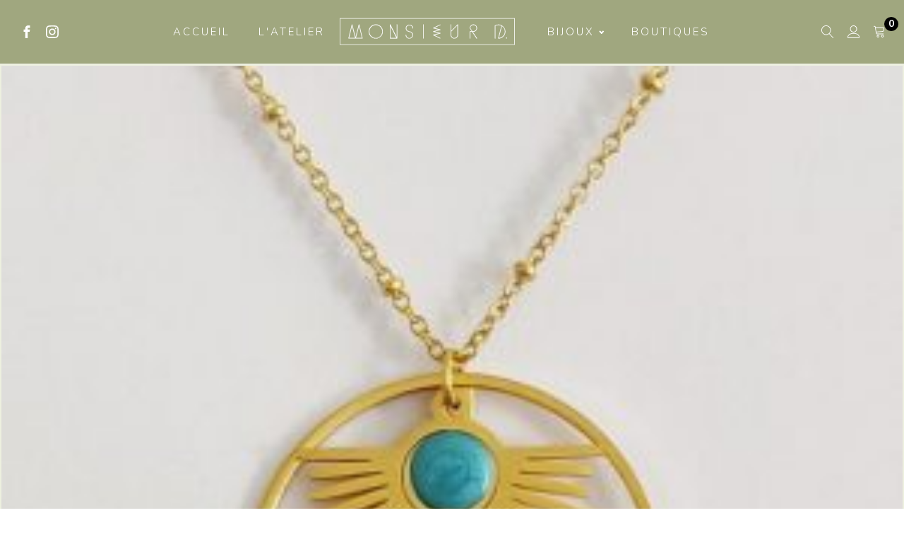

--- FILE ---
content_type: text/html; charset=UTF-8
request_url: https://monsieurd.fr/bijoux/boucles-oreilles/boucles-asteria-turquoise/
body_size: 26081
content:
<!DOCTYPE html>
<html lang="fr-FR" >
<head>
<meta charset="UTF-8">
<meta name="viewport" content="width=device-width, initial-scale=1.0">
<!-- WP_HEAD() START -->
<link rel="preload" as="style" href="https://fonts.googleapis.com/css?family=Nunito:100,200,300,400,500,600,700,800,900|Nunito:100,200,300,400,500,600,700,800,900|golden-plains:100,200,300,400,500,600,700,800,900|qwitcher_grypen:100,200,300,400,500,600,700,800,900" >
<link rel="stylesheet" href="https://fonts.googleapis.com/css?family=Nunito:100,200,300,400,500,600,700,800,900|Nunito:100,200,300,400,500,600,700,800,900|golden-plains:100,200,300,400,500,600,700,800,900|qwitcher_grypen:100,200,300,400,500,600,700,800,900">
<meta name='robots' content='max-image-preview:large' />
<title>Boucles Astéria Turquoise - Monsieur D.</title>
<link rel="alternate" type="application/rss+xml" title="Monsieur D. &raquo; Flux" href="https://monsieurd.fr/feed/" />
<link rel="alternate" title="oEmbed (JSON)" type="application/json+oembed" href="https://monsieurd.fr/wp-json/oembed/1.0/embed?url=https%3A%2F%2Fmonsieurd.fr%2Fboucles-oreilles%2Fboucles-asteria-turquoise%2F" />
<link rel="alternate" title="oEmbed (XML)" type="text/xml+oembed" href="https://monsieurd.fr/wp-json/oembed/1.0/embed?url=https%3A%2F%2Fmonsieurd.fr%2Fboucles-oreilles%2Fboucles-asteria-turquoise%2F&#038;format=xml" />
<style id='wp-img-auto-sizes-contain-inline-css'>
img:is([sizes=auto i],[sizes^="auto," i]){contain-intrinsic-size:3000px 1500px}
/*# sourceURL=wp-img-auto-sizes-contain-inline-css */
</style>
<style id='wp-block-library-inline-css'>
:root{--wp-block-synced-color:#7a00df;--wp-block-synced-color--rgb:122,0,223;--wp-bound-block-color:var(--wp-block-synced-color);--wp-editor-canvas-background:#ddd;--wp-admin-theme-color:#007cba;--wp-admin-theme-color--rgb:0,124,186;--wp-admin-theme-color-darker-10:#006ba1;--wp-admin-theme-color-darker-10--rgb:0,107,160.5;--wp-admin-theme-color-darker-20:#005a87;--wp-admin-theme-color-darker-20--rgb:0,90,135;--wp-admin-border-width-focus:2px}@media (min-resolution:192dpi){:root{--wp-admin-border-width-focus:1.5px}}.wp-element-button{cursor:pointer}:root .has-very-light-gray-background-color{background-color:#eee}:root .has-very-dark-gray-background-color{background-color:#313131}:root .has-very-light-gray-color{color:#eee}:root .has-very-dark-gray-color{color:#313131}:root .has-vivid-green-cyan-to-vivid-cyan-blue-gradient-background{background:linear-gradient(135deg,#00d084,#0693e3)}:root .has-purple-crush-gradient-background{background:linear-gradient(135deg,#34e2e4,#4721fb 50%,#ab1dfe)}:root .has-hazy-dawn-gradient-background{background:linear-gradient(135deg,#faaca8,#dad0ec)}:root .has-subdued-olive-gradient-background{background:linear-gradient(135deg,#fafae1,#67a671)}:root .has-atomic-cream-gradient-background{background:linear-gradient(135deg,#fdd79a,#004a59)}:root .has-nightshade-gradient-background{background:linear-gradient(135deg,#330968,#31cdcf)}:root .has-midnight-gradient-background{background:linear-gradient(135deg,#020381,#2874fc)}:root{--wp--preset--font-size--normal:16px;--wp--preset--font-size--huge:42px}.has-regular-font-size{font-size:1em}.has-larger-font-size{font-size:2.625em}.has-normal-font-size{font-size:var(--wp--preset--font-size--normal)}.has-huge-font-size{font-size:var(--wp--preset--font-size--huge)}.has-text-align-center{text-align:center}.has-text-align-left{text-align:left}.has-text-align-right{text-align:right}.has-fit-text{white-space:nowrap!important}#end-resizable-editor-section{display:none}.aligncenter{clear:both}.items-justified-left{justify-content:flex-start}.items-justified-center{justify-content:center}.items-justified-right{justify-content:flex-end}.items-justified-space-between{justify-content:space-between}.screen-reader-text{border:0;clip-path:inset(50%);height:1px;margin:-1px;overflow:hidden;padding:0;position:absolute;width:1px;word-wrap:normal!important}.screen-reader-text:focus{background-color:#ddd;clip-path:none;color:#444;display:block;font-size:1em;height:auto;left:5px;line-height:normal;padding:15px 23px 14px;text-decoration:none;top:5px;width:auto;z-index:100000}html :where(.has-border-color){border-style:solid}html :where([style*=border-top-color]){border-top-style:solid}html :where([style*=border-right-color]){border-right-style:solid}html :where([style*=border-bottom-color]){border-bottom-style:solid}html :where([style*=border-left-color]){border-left-style:solid}html :where([style*=border-width]){border-style:solid}html :where([style*=border-top-width]){border-top-style:solid}html :where([style*=border-right-width]){border-right-style:solid}html :where([style*=border-bottom-width]){border-bottom-style:solid}html :where([style*=border-left-width]){border-left-style:solid}html :where(img[class*=wp-image-]){height:auto;max-width:100%}:where(figure){margin:0 0 1em}html :where(.is-position-sticky){--wp-admin--admin-bar--position-offset:var(--wp-admin--admin-bar--height,0px)}@media screen and (max-width:600px){html :where(.is-position-sticky){--wp-admin--admin-bar--position-offset:0px}}
/*# sourceURL=/wp-includes/css/dist/block-library/common.min.css */
</style>
<style id='classic-theme-styles-inline-css'>
/*! This file is auto-generated */
.wp-block-button__link{color:#fff;background-color:#32373c;border-radius:9999px;box-shadow:none;text-decoration:none;padding:calc(.667em + 2px) calc(1.333em + 2px);font-size:1.125em}.wp-block-file__button{background:#32373c;color:#fff;text-decoration:none}
/*# sourceURL=/wp-includes/css/classic-themes.min.css */
</style>
<style id='global-styles-inline-css'>
:root{--wp--preset--aspect-ratio--square: 1;--wp--preset--aspect-ratio--4-3: 4/3;--wp--preset--aspect-ratio--3-4: 3/4;--wp--preset--aspect-ratio--3-2: 3/2;--wp--preset--aspect-ratio--2-3: 2/3;--wp--preset--aspect-ratio--16-9: 16/9;--wp--preset--aspect-ratio--9-16: 9/16;--wp--preset--color--black: #000000;--wp--preset--color--cyan-bluish-gray: #abb8c3;--wp--preset--color--white: #ffffff;--wp--preset--color--pale-pink: #f78da7;--wp--preset--color--vivid-red: #cf2e2e;--wp--preset--color--luminous-vivid-orange: #ff6900;--wp--preset--color--luminous-vivid-amber: #fcb900;--wp--preset--color--light-green-cyan: #7bdcb5;--wp--preset--color--vivid-green-cyan: #00d084;--wp--preset--color--pale-cyan-blue: #8ed1fc;--wp--preset--color--vivid-cyan-blue: #0693e3;--wp--preset--color--vivid-purple: #9b51e0;--wp--preset--color--base: #FFFFFF;--wp--preset--color--contrast: #111111;--wp--preset--color--accent-1: #FFEE58;--wp--preset--color--accent-2: #F6CFF4;--wp--preset--color--accent-3: #503AA8;--wp--preset--color--accent-4: #686868;--wp--preset--color--accent-5: #FBFAF3;--wp--preset--color--accent-6: color-mix(in srgb, currentColor 20%, transparent);--wp--preset--gradient--vivid-cyan-blue-to-vivid-purple: linear-gradient(135deg,rgb(6,147,227) 0%,rgb(155,81,224) 100%);--wp--preset--gradient--light-green-cyan-to-vivid-green-cyan: linear-gradient(135deg,rgb(122,220,180) 0%,rgb(0,208,130) 100%);--wp--preset--gradient--luminous-vivid-amber-to-luminous-vivid-orange: linear-gradient(135deg,rgb(252,185,0) 0%,rgb(255,105,0) 100%);--wp--preset--gradient--luminous-vivid-orange-to-vivid-red: linear-gradient(135deg,rgb(255,105,0) 0%,rgb(207,46,46) 100%);--wp--preset--gradient--very-light-gray-to-cyan-bluish-gray: linear-gradient(135deg,rgb(238,238,238) 0%,rgb(169,184,195) 100%);--wp--preset--gradient--cool-to-warm-spectrum: linear-gradient(135deg,rgb(74,234,220) 0%,rgb(151,120,209) 20%,rgb(207,42,186) 40%,rgb(238,44,130) 60%,rgb(251,105,98) 80%,rgb(254,248,76) 100%);--wp--preset--gradient--blush-light-purple: linear-gradient(135deg,rgb(255,206,236) 0%,rgb(152,150,240) 100%);--wp--preset--gradient--blush-bordeaux: linear-gradient(135deg,rgb(254,205,165) 0%,rgb(254,45,45) 50%,rgb(107,0,62) 100%);--wp--preset--gradient--luminous-dusk: linear-gradient(135deg,rgb(255,203,112) 0%,rgb(199,81,192) 50%,rgb(65,88,208) 100%);--wp--preset--gradient--pale-ocean: linear-gradient(135deg,rgb(255,245,203) 0%,rgb(182,227,212) 50%,rgb(51,167,181) 100%);--wp--preset--gradient--electric-grass: linear-gradient(135deg,rgb(202,248,128) 0%,rgb(113,206,126) 100%);--wp--preset--gradient--midnight: linear-gradient(135deg,rgb(2,3,129) 0%,rgb(40,116,252) 100%);--wp--preset--font-size--small: 0.875rem;--wp--preset--font-size--medium: clamp(1rem, 1rem + ((1vw - 0.2rem) * 0.196), 1.125rem);--wp--preset--font-size--large: clamp(1.125rem, 1.125rem + ((1vw - 0.2rem) * 0.392), 1.375rem);--wp--preset--font-size--x-large: clamp(1.75rem, 1.75rem + ((1vw - 0.2rem) * 0.392), 2rem);--wp--preset--font-size--xx-large: clamp(2.15rem, 2.15rem + ((1vw - 0.2rem) * 1.333), 3rem);--wp--preset--font-family--manrope: Manrope, sans-serif;--wp--preset--font-family--fira-code: "Fira Code", monospace;--wp--preset--font-family--qwitcher-grypen: qwitcher_grypen;--wp--preset--spacing--20: 10px;--wp--preset--spacing--30: 20px;--wp--preset--spacing--40: 30px;--wp--preset--spacing--50: clamp(30px, 5vw, 50px);--wp--preset--spacing--60: clamp(30px, 7vw, 70px);--wp--preset--spacing--70: clamp(50px, 7vw, 90px);--wp--preset--spacing--80: clamp(70px, 10vw, 140px);--wp--preset--shadow--natural: 6px 6px 9px rgba(0, 0, 0, 0.2);--wp--preset--shadow--deep: 12px 12px 50px rgba(0, 0, 0, 0.4);--wp--preset--shadow--sharp: 6px 6px 0px rgba(0, 0, 0, 0.2);--wp--preset--shadow--outlined: 6px 6px 0px -3px rgb(255, 255, 255), 6px 6px rgb(0, 0, 0);--wp--preset--shadow--crisp: 6px 6px 0px rgb(0, 0, 0);}:root :where(.is-layout-flow) > :first-child{margin-block-start: 0;}:root :where(.is-layout-flow) > :last-child{margin-block-end: 0;}:root :where(.is-layout-flow) > *{margin-block-start: 1.2rem;margin-block-end: 0;}:root :where(.is-layout-constrained) > :first-child{margin-block-start: 0;}:root :where(.is-layout-constrained) > :last-child{margin-block-end: 0;}:root :where(.is-layout-constrained) > *{margin-block-start: 1.2rem;margin-block-end: 0;}:root :where(.is-layout-flex){gap: 1.2rem;}:root :where(.is-layout-grid){gap: 1.2rem;}body .is-layout-flex{display: flex;}.is-layout-flex{flex-wrap: wrap;align-items: center;}.is-layout-flex > :is(*, div){margin: 0;}body .is-layout-grid{display: grid;}.is-layout-grid > :is(*, div){margin: 0;}:root :where(.wp-block-columns-is-layout-flow) > :first-child{margin-block-start: 0;}:root :where(.wp-block-columns-is-layout-flow) > :last-child{margin-block-end: 0;}:root :where(.wp-block-columns-is-layout-flow) > *{margin-block-start: var(--wp--preset--spacing--50);margin-block-end: 0;}:root :where(.wp-block-columns-is-layout-constrained) > :first-child{margin-block-start: 0;}:root :where(.wp-block-columns-is-layout-constrained) > :last-child{margin-block-end: 0;}:root :where(.wp-block-columns-is-layout-constrained) > *{margin-block-start: var(--wp--preset--spacing--50);margin-block-end: 0;}:root :where(.wp-block-columns-is-layout-flex){gap: var(--wp--preset--spacing--50);}:root :where(.wp-block-columns-is-layout-grid){gap: var(--wp--preset--spacing--50);}.has-black-color{color: var(--wp--preset--color--black) !important;}.has-cyan-bluish-gray-color{color: var(--wp--preset--color--cyan-bluish-gray) !important;}.has-white-color{color: var(--wp--preset--color--white) !important;}.has-pale-pink-color{color: var(--wp--preset--color--pale-pink) !important;}.has-vivid-red-color{color: var(--wp--preset--color--vivid-red) !important;}.has-luminous-vivid-orange-color{color: var(--wp--preset--color--luminous-vivid-orange) !important;}.has-luminous-vivid-amber-color{color: var(--wp--preset--color--luminous-vivid-amber) !important;}.has-light-green-cyan-color{color: var(--wp--preset--color--light-green-cyan) !important;}.has-vivid-green-cyan-color{color: var(--wp--preset--color--vivid-green-cyan) !important;}.has-pale-cyan-blue-color{color: var(--wp--preset--color--pale-cyan-blue) !important;}.has-vivid-cyan-blue-color{color: var(--wp--preset--color--vivid-cyan-blue) !important;}.has-vivid-purple-color{color: var(--wp--preset--color--vivid-purple) !important;}.has-black-background-color{background-color: var(--wp--preset--color--black) !important;}.has-cyan-bluish-gray-background-color{background-color: var(--wp--preset--color--cyan-bluish-gray) !important;}.has-white-background-color{background-color: var(--wp--preset--color--white) !important;}.has-pale-pink-background-color{background-color: var(--wp--preset--color--pale-pink) !important;}.has-vivid-red-background-color{background-color: var(--wp--preset--color--vivid-red) !important;}.has-luminous-vivid-orange-background-color{background-color: var(--wp--preset--color--luminous-vivid-orange) !important;}.has-luminous-vivid-amber-background-color{background-color: var(--wp--preset--color--luminous-vivid-amber) !important;}.has-light-green-cyan-background-color{background-color: var(--wp--preset--color--light-green-cyan) !important;}.has-vivid-green-cyan-background-color{background-color: var(--wp--preset--color--vivid-green-cyan) !important;}.has-pale-cyan-blue-background-color{background-color: var(--wp--preset--color--pale-cyan-blue) !important;}.has-vivid-cyan-blue-background-color{background-color: var(--wp--preset--color--vivid-cyan-blue) !important;}.has-vivid-purple-background-color{background-color: var(--wp--preset--color--vivid-purple) !important;}.has-black-border-color{border-color: var(--wp--preset--color--black) !important;}.has-cyan-bluish-gray-border-color{border-color: var(--wp--preset--color--cyan-bluish-gray) !important;}.has-white-border-color{border-color: var(--wp--preset--color--white) !important;}.has-pale-pink-border-color{border-color: var(--wp--preset--color--pale-pink) !important;}.has-vivid-red-border-color{border-color: var(--wp--preset--color--vivid-red) !important;}.has-luminous-vivid-orange-border-color{border-color: var(--wp--preset--color--luminous-vivid-orange) !important;}.has-luminous-vivid-amber-border-color{border-color: var(--wp--preset--color--luminous-vivid-amber) !important;}.has-light-green-cyan-border-color{border-color: var(--wp--preset--color--light-green-cyan) !important;}.has-vivid-green-cyan-border-color{border-color: var(--wp--preset--color--vivid-green-cyan) !important;}.has-pale-cyan-blue-border-color{border-color: var(--wp--preset--color--pale-cyan-blue) !important;}.has-vivid-cyan-blue-border-color{border-color: var(--wp--preset--color--vivid-cyan-blue) !important;}.has-vivid-purple-border-color{border-color: var(--wp--preset--color--vivid-purple) !important;}.has-vivid-cyan-blue-to-vivid-purple-gradient-background{background: var(--wp--preset--gradient--vivid-cyan-blue-to-vivid-purple) !important;}.has-light-green-cyan-to-vivid-green-cyan-gradient-background{background: var(--wp--preset--gradient--light-green-cyan-to-vivid-green-cyan) !important;}.has-luminous-vivid-amber-to-luminous-vivid-orange-gradient-background{background: var(--wp--preset--gradient--luminous-vivid-amber-to-luminous-vivid-orange) !important;}.has-luminous-vivid-orange-to-vivid-red-gradient-background{background: var(--wp--preset--gradient--luminous-vivid-orange-to-vivid-red) !important;}.has-very-light-gray-to-cyan-bluish-gray-gradient-background{background: var(--wp--preset--gradient--very-light-gray-to-cyan-bluish-gray) !important;}.has-cool-to-warm-spectrum-gradient-background{background: var(--wp--preset--gradient--cool-to-warm-spectrum) !important;}.has-blush-light-purple-gradient-background{background: var(--wp--preset--gradient--blush-light-purple) !important;}.has-blush-bordeaux-gradient-background{background: var(--wp--preset--gradient--blush-bordeaux) !important;}.has-luminous-dusk-gradient-background{background: var(--wp--preset--gradient--luminous-dusk) !important;}.has-pale-ocean-gradient-background{background: var(--wp--preset--gradient--pale-ocean) !important;}.has-electric-grass-gradient-background{background: var(--wp--preset--gradient--electric-grass) !important;}.has-midnight-gradient-background{background: var(--wp--preset--gradient--midnight) !important;}.has-small-font-size{font-size: var(--wp--preset--font-size--small) !important;}.has-medium-font-size{font-size: var(--wp--preset--font-size--medium) !important;}.has-large-font-size{font-size: var(--wp--preset--font-size--large) !important;}.has-x-large-font-size{font-size: var(--wp--preset--font-size--x-large) !important;}
/*# sourceURL=global-styles-inline-css */
</style>
<style id='wp-block-template-skip-link-inline-css'>

		.skip-link.screen-reader-text {
			border: 0;
			clip-path: inset(50%);
			height: 1px;
			margin: -1px;
			overflow: hidden;
			padding: 0;
			position: absolute !important;
			width: 1px;
			word-wrap: normal !important;
		}

		.skip-link.screen-reader-text:focus {
			background-color: #eee;
			clip-path: none;
			color: #444;
			display: block;
			font-size: 1em;
			height: auto;
			left: 5px;
			line-height: normal;
			padding: 15px 23px 14px;
			text-decoration: none;
			top: 5px;
			width: auto;
			z-index: 100000;
		}
/*# sourceURL=wp-block-template-skip-link-inline-css */
</style>
<style id='custom-woocommerce-gallery-inline-css'>

        .woocommerce div.product div.images {
            opacity: 1 !important;
        }
    
/*# sourceURL=custom-woocommerce-gallery-inline-css */
</style>
<link rel='stylesheet' id='wpacu-combined-css-head-1' href='https://monsieurd.fr/wp-content/cache/asset-cleanup/one/css/head-02904be868df46dec434a6e308b9834a734ff791.css' type='text/css' media='all' />






<link rel='stylesheet' id='woocommerce-smallscreen-css' href='https://monsieurd.fr/wp-content/plugins/woocommerce/assets/css/woocommerce-smallscreen.css?ver=10.2.3' media='only screen and (max-width: 768px)' />


<style id='woocommerce-inline-inline-css'>
.woocommerce form .form-row .required { visibility: visible; }
/*# sourceURL=woocommerce-inline-inline-css */
</style>















<link rel="https://api.w.org/" href="https://monsieurd.fr/wp-json/" /><link rel="alternate" title="JSON" type="application/json" href="https://monsieurd.fr/wp-json/wp/v2/product/2656" /><link rel="canonical" href="https://monsieurd.fr/boucles-oreilles/boucles-asteria-turquoise/" />
<link rel='shortlink' href='https://monsieurd.fr/?p=2656' />
	<noscript><style>.woocommerce-product-gallery{ opacity: 1 !important; }</style></noscript>
	<style class='wp-fonts-local'>
@font-face{font-family:Manrope;font-style:normal;font-weight:200 800;font-display:fallback;src:url('https://monsieurd.fr/wp-content/themes/oxygen-is-not-a-theme/assets/fonts/manrope/Manrope-VariableFont_wght.woff2') format('woff2');}
@font-face{font-family:"Fira Code";font-style:normal;font-weight:300 700;font-display:fallback;src:url('https://monsieurd.fr/wp-content/themes/oxygen-is-not-a-theme/assets/fonts/fira-code/FiraCode-VariableFont_wght.woff2') format('woff2');}
@font-face{font-family:qwitcher_grypen;font-style:normal;font-weight:400;font-display:fallback;src:url('https://monsieurd.fr/wp-content/uploads/useanyfont/4899Qwitcher_Grypen.woff2') format('woff2');}
</style>
<link rel="icon" href="https://monsieurd.fr/wp-content/uploads/2021/07/cropped-icone-32x32.png" sizes="32x32" />
<link rel="icon" href="https://monsieurd.fr/wp-content/uploads/2021/07/cropped-icone-192x192.png" sizes="192x192" />
<link rel="apple-touch-icon" href="https://monsieurd.fr/wp-content/uploads/2021/07/cropped-icone-180x180.png" />
<meta name="msapplication-TileImage" content="https://monsieurd.fr/wp-content/uploads/2021/07/cropped-icone-270x270.png" />



<!-- END OF WP_HEAD() -->
</head>
<body class="wp-singular product-template-default single single-product postid-2656 wp-embed-responsive wp-theme-oxygen-is-not-a-theme theme-oxygen-is-not-a-theme oxygen-body woocommerce woocommerce-page woocommerce-uses-block-theme woocommerce-block-theme-has-button-styles woocommerce-no-js woo-variation-swatches wvs-behavior-blur wvs-theme-component-framework wvs-show-label wvs-tooltip product type-product post-2656 status-publish instock product_cat-boucles-oreilles has-post-thumbnail taxable shipping-taxable purchasable product-type-simple" >
<script src="https://monsieurd.fr/wp-includes/js/jquery/jquery.min.js?ver=3.7.1" id="jquery-core-js"></script>
<script id="wc-add-to-cart-js-extra">
var wc_add_to_cart_params = {"ajax_url":"/wp-admin/admin-ajax.php","wc_ajax_url":"/?wc-ajax=%%endpoint%%","i18n_view_cart":"Voir le panier","cart_url":"https://monsieurd.fr/panier/","is_cart":"","cart_redirect_after_add":"no"};
//# sourceURL=wc-add-to-cart-js-extra
</script>
<script id="woocommerce-js-extra">
var woocommerce_params = {"ajax_url":"/wp-admin/admin-ajax.php","wc_ajax_url":"/?wc-ajax=%%endpoint%%","i18n_password_show":"Afficher le mot de passe","i18n_password_hide":"Masquer le mot de passe"};
//# sourceURL=woocommerce-js-extra
</script>
<script defer='defer' id='wpacu-combined-js-body-group-2' src='https://monsieurd.fr/wp-content/cache/asset-cleanup/one/js/body-f68cff87a1aaf73400129aa7b3d9d7fa01162e01.js'></script>



						<header id="_header-1-37" class="oxy-header-wrapper oxy-overlay-header oxy-header" ><div id="_header_row-2-37" class="oxy-header-row" ><div class="oxy-header-container"><div id="_header_left-3-37" class="oxy-header-left" ><div id="fancy_icon-102-37" class="ct-fancy-icon off_canvas_trigger" ><svg id="svg-fancy_icon-102-37"><use xlink:href="#Lineariconsicon-menu"></use></svg></div><div id="div_block-152-37" class="ct-div-block" ><div id="_social_icons-154-37" class="oxy-social-icons" ><a href='https://www.facebook.com/monsieurdbijoux' target='_blank' class='oxy-social-icons-facebook'><svg><title>Visit our Facebook</title><use xlink:href='#oxy-social-icons-icon-facebook'></use></svg></a><a href='https://www.instagram.com/monsieurdbijoux/' target='_blank' class='oxy-social-icons-instagram'><svg><title>Visit our Instagram</title><use xlink:href='#oxy-social-icons-icon-instagram'></use></svg></a></div></div></div><div id="_header_center-4-37" class="oxy-header-center" ><nav id="_nav_menu-8-37" class="oxy-nav-menu oxy-nav-menu-dropdowns oxy-nav-menu-dropdown-arrow" ><div class='oxy-menu-toggle'><div class='oxy-nav-menu-hamburger-wrap'><div class='oxy-nav-menu-hamburger'><div class='oxy-nav-menu-hamburger-line'></div><div class='oxy-nav-menu-hamburger-line'></div><div class='oxy-nav-menu-hamburger-line'></div></div></div></div><div class="menu-main_left-container"><ul id="menu-main_left" class="oxy-nav-menu-list"><li id="menu-item-32" class="menu-item menu-item-type-post_type menu-item-object-page menu-item-home menu-item-32"><a href="https://monsieurd.fr/">Accueil</a></li>
<li id="menu-item-1486" class="menu-item menu-item-type-post_type menu-item-object-page menu-item-1486"><a href="https://monsieurd.fr/latelier/">L'Atelier</a></li>
</ul></div></nav><a id="link-129-37" class="ct-link" href="/"   ><img  id="image-10-37" alt="logo monsieur d" src="https://monsieurd.fr/wp-content/uploads/2022/03/logo_monsieur_d.svg" class="ct-image"/></a><nav id="_nav_menu-30-37" class="oxy-nav-menu oxy-nav-menu-dropdowns oxy-nav-menu-dropdown-arrow" ><div class='oxy-menu-toggle'><div class='oxy-nav-menu-hamburger-wrap'><div class='oxy-nav-menu-hamburger'><div class='oxy-nav-menu-hamburger-line'></div><div class='oxy-nav-menu-hamburger-line'></div><div class='oxy-nav-menu-hamburger-line'></div></div></div></div><div class="menu-main_right-container"><ul id="menu-main_right" class="oxy-nav-menu-list"><li id="menu-item-1488" class="menu-item menu-item-type-custom menu-item-object-custom menu-item-has-children menu-item-1488"><a href="https://monsieurd.fr/bijoux">Bijoux</a>
<ul class="sub-menu">
	<li id="menu-item-1492" class="menu-item menu-item-type-custom menu-item-object-custom menu-item-1492"><a href="https://monsieurd.fr/boucles-oreilles/">Boucles d'oreilles</a></li>
	<li id="menu-item-1491" class="menu-item menu-item-type-custom menu-item-object-custom menu-item-1491"><a href="https://monsieurd.fr/colliers/">Colliers</a></li>
	<li id="menu-item-1489" class="menu-item menu-item-type-custom menu-item-object-custom menu-item-1489"><a href="https://monsieurd.fr/bagues/">Bagues</a></li>
	<li id="menu-item-1490" class="menu-item menu-item-type-custom menu-item-object-custom menu-item-1490"><a href="https://monsieurd.fr/bracelets/">Bracelets</a></li>
	<li id="menu-item-1738" class="menu-item menu-item-type-post_type menu-item-object-page menu-item-1738"><a href="https://monsieurd.fr/lookbook/">LookBook</a></li>
</ul>
</li>
<li id="menu-item-1487" class="menu-item menu-item-type-custom menu-item-object-custom menu-item-1487"><a href="/boutiques/">Boutiques</a></li>
</ul></div></nav></div><div id="_header_right-5-37" class="oxy-header-right" ><div id="div_block-147-37" class="ct-div-block" >
		<div id="-header-search-135-37" class="oxy-header-search " ><button aria-label="Open search" class="oxy-header-search_toggle oxy-header-search_toggle-open" data-prevent-scroll="false"><span class="oxy-header-search_toggle-text"></span><svg class="oxy-header-search_open-icon" id="open-header-search-135-37-icon"><use xlink:href="#Lineariconsicon-magnifier"></use></svg></button><form role="search" method="get" class="oxy-header-search_form" action="https://monsieurd.fr/">
                    <div class="oxy-header-container">
                    <label>
                        <span class="screen-reader-text">Rechercher :</span>
                        <input  type="search" class="oxy-header-search_search-field" placeholder="Recherche ..." value="" name="s" title="Rechercher :" />
                    </label><button aria-label="Close search" type=button class="oxy-header-search_toggle"><svg class="oxy-header-search_close-icon" id="close-header-search-135-37-icon"><use xlink:href="#Lineariconsicon-cross"></use></svg></button><input type="hidden" name="post_type" value="product" /><input type="submit" class="search-submit" value="Rechercher" /></div></form></div>

		<a id="link-134-37" class="ct-link" href="https://monsieurd.fr/mon-compte/"   ><div id="fancy_icon-29-37" class="ct-fancy-icon" ><svg id="svg-fancy_icon-29-37"><use xlink:href="#Lineariconsicon-user"></use></svg></div></a>
		<div id="-cart-counter-25-37" class="oxy-cart-counter " ><button aria-expanded="false" aria-controls=dropdown-cart-counter-25-37" aria-label="Cart" tabindex=0 class="oxy-cart-counter_icon_count" data-hover="disable" data-reveal ><span class="oxy-cart-counter_icon"><svg class="oxy-cart-counter_icon_svg" id="cart-cart-counter-25-37-icon"><use xlink:href="#Lineariconsicon-cart"></use></svg></span><span class="oxy-cart-counter_count "><span class="oxy-cart-counter_number"></span></span></button><div class="oxy-cart-counter_inner_content oxy-inner-content" id="dropdown-cart-counter-25-37">
		<div id="-mini-cart-26-37" class="oxy-mini-cart woocommerce" > 
            
            <div class="widget_shopping_cart_content">
            

	<p class="woocommerce-mini-cart__empty-message">Votre panier est vide.</p>


            </div>
            
            </div>

		</div></div>

		</div></div></div></div></header>
		
		<div id="-product-builder-104-132" class="oxy-product-builder oxy-woo-element" >
            <div id="product-2656" class="product type-product post-2656 status-publish first instock product_cat-boucles-oreilles has-post-thumbnail taxable shipping-taxable purchasable product-type-simple">

                <div class="woocommerce-notices-wrapper"></div>
                <div class='oxy-product-wrapper-inner oxy-inner-content'>
                    <section id="section-333-132" class=" ct-section" ><div class="ct-section-inner-wrap"><div id="new_columns-334-132" class="ct-new-columns" ><div id="div_block-335-132" class="ct-div-block" >
		<div id="-product-images-541-132" class="oxy-product-images oxy-woo-element" ><div class="woocommerce-product-gallery woocommerce-product-gallery--with-images woocommerce-product-gallery--columns-4 images" data-columns="4" style="opacity: 0; transition: opacity .25s ease-in-out;">
	<div class="woocommerce-product-gallery__wrapper">
		<div data-thumb="https://monsieurd.fr/wp-content/uploads/2022/04/Bijou-Artisan-Montpellier-Boucles-dOreilles-Asteria-Turquoises-300x300.jpg" data-thumb-alt="bijou artisan montpellier boucles d&#039;oreilles astérïa turquoises" data-thumb-srcset="https://monsieurd.fr/wp-content/uploads/2022/04/Bijou-Artisan-Montpellier-Boucles-dOreilles-Asteria-Turquoises-300x300.jpg 300w, https://monsieurd.fr/wp-content/uploads/2022/04/Bijou-Artisan-Montpellier-Boucles-dOreilles-Asteria-Turquoises-1024x1024.jpg 1024w, https://monsieurd.fr/wp-content/uploads/2022/04/Bijou-Artisan-Montpellier-Boucles-dOreilles-Asteria-Turquoises-150x150.jpg 150w, https://monsieurd.fr/wp-content/uploads/2022/04/Bijou-Artisan-Montpellier-Boucles-dOreilles-Asteria-Turquoises-768x768.jpg 768w, https://monsieurd.fr/wp-content/uploads/2022/04/Bijou-Artisan-Montpellier-Boucles-dOreilles-Asteria-Turquoises-1536x1536.jpg 1536w, https://monsieurd.fr/wp-content/uploads/2022/04/Bijou-Artisan-Montpellier-Boucles-dOreilles-Asteria-Turquoises-2048x2048.jpg 2048w, https://monsieurd.fr/wp-content/uploads/2022/04/Bijou-Artisan-Montpellier-Boucles-dOreilles-Asteria-Turquoises-600x600.jpg 600w, https://monsieurd.fr/wp-content/uploads/2022/04/Bijou-Artisan-Montpellier-Boucles-dOreilles-Asteria-Turquoises-100x100.jpg 100w, https://monsieurd.fr/wp-content/uploads/2022/04/Bijou-Artisan-Montpellier-Boucles-dOreilles-Asteria-Turquoises-scaled.jpg 2560w"  data-thumb-sizes="(max-width: 300px) 100vw, 300px" class="woocommerce-product-gallery__image"><img width="600" height="600" src="https://monsieurd.fr/wp-content/uploads/2022/04/Bijou-Artisan-Montpellier-Boucles-dOreilles-Asteria-Turquoises-600x600.jpg" class="wp-post-image" alt="bijou artisan montpellier boucles d&#039;oreilles astérïa turquoises" data-caption="" data-src="https://monsieurd.fr/wp-content/uploads/2022/04/Bijou-Artisan-Montpellier-Boucles-dOreilles-Asteria-Turquoises-scaled.jpg" data-large_image="https://monsieurd.fr/wp-content/uploads/2022/04/Bijou-Artisan-Montpellier-Boucles-dOreilles-Asteria-Turquoises-scaled.jpg" data-large_image_width="2560" data-large_image_height="2560" decoding="async" loading="lazy" srcset="https://monsieurd.fr/wp-content/uploads/2022/04/Bijou-Artisan-Montpellier-Boucles-dOreilles-Asteria-Turquoises-600x600.jpg 600w, https://monsieurd.fr/wp-content/uploads/2022/04/Bijou-Artisan-Montpellier-Boucles-dOreilles-Asteria-Turquoises-300x300.jpg 300w, https://monsieurd.fr/wp-content/uploads/2022/04/Bijou-Artisan-Montpellier-Boucles-dOreilles-Asteria-Turquoises-1024x1024.jpg 1024w, https://monsieurd.fr/wp-content/uploads/2022/04/Bijou-Artisan-Montpellier-Boucles-dOreilles-Asteria-Turquoises-150x150.jpg 150w, https://monsieurd.fr/wp-content/uploads/2022/04/Bijou-Artisan-Montpellier-Boucles-dOreilles-Asteria-Turquoises-768x768.jpg 768w, https://monsieurd.fr/wp-content/uploads/2022/04/Bijou-Artisan-Montpellier-Boucles-dOreilles-Asteria-Turquoises-1536x1536.jpg 1536w, https://monsieurd.fr/wp-content/uploads/2022/04/Bijou-Artisan-Montpellier-Boucles-dOreilles-Asteria-Turquoises-2048x2048.jpg 2048w, https://monsieurd.fr/wp-content/uploads/2022/04/Bijou-Artisan-Montpellier-Boucles-dOreilles-Asteria-Turquoises-100x100.jpg 100w, https://monsieurd.fr/wp-content/uploads/2022/04/Bijou-Artisan-Montpellier-Boucles-dOreilles-Asteria-Turquoises-scaled.jpg 2560w" sizes="auto, (max-width: 600px) 100vw, 600px" /></div><div data-thumb="https://monsieurd.fr/wp-content/uploads/2022/04/Bijou-Createur-Montpellier-Boucles-dOreilles-Asteria-Turquoises-300x300.jpg" data-thumb-alt="bijou créateur montpellier boucles d&#039;oreilles astérïa turquoises" data-thumb-srcset="https://monsieurd.fr/wp-content/uploads/2022/04/Bijou-Createur-Montpellier-Boucles-dOreilles-Asteria-Turquoises-300x300.jpg 300w, https://monsieurd.fr/wp-content/uploads/2022/04/Bijou-Createur-Montpellier-Boucles-dOreilles-Asteria-Turquoises-1024x1024.jpg 1024w, https://monsieurd.fr/wp-content/uploads/2022/04/Bijou-Createur-Montpellier-Boucles-dOreilles-Asteria-Turquoises-150x150.jpg 150w, https://monsieurd.fr/wp-content/uploads/2022/04/Bijou-Createur-Montpellier-Boucles-dOreilles-Asteria-Turquoises-768x768.jpg 768w, https://monsieurd.fr/wp-content/uploads/2022/04/Bijou-Createur-Montpellier-Boucles-dOreilles-Asteria-Turquoises-1536x1536.jpg 1536w, https://monsieurd.fr/wp-content/uploads/2022/04/Bijou-Createur-Montpellier-Boucles-dOreilles-Asteria-Turquoises-600x600.jpg 600w, https://monsieurd.fr/wp-content/uploads/2022/04/Bijou-Createur-Montpellier-Boucles-dOreilles-Asteria-Turquoises-100x100.jpg 100w, https://monsieurd.fr/wp-content/uploads/2022/04/Bijou-Createur-Montpellier-Boucles-dOreilles-Asteria-Turquoises.jpg 1944w"  data-thumb-sizes="(max-width: 300px) 100vw, 300px" class="woocommerce-product-gallery__image"><img width="600" height="600" src="https://monsieurd.fr/wp-content/uploads/2022/04/Bijou-Createur-Montpellier-Boucles-dOreilles-Asteria-Turquoises-600x600.jpg" class="" alt="bijou créateur montpellier boucles d&#039;oreilles astérïa turquoises" data-caption="" data-src="https://monsieurd.fr/wp-content/uploads/2022/04/Bijou-Createur-Montpellier-Boucles-dOreilles-Asteria-Turquoises.jpg" data-large_image="https://monsieurd.fr/wp-content/uploads/2022/04/Bijou-Createur-Montpellier-Boucles-dOreilles-Asteria-Turquoises.jpg" data-large_image_width="1944" data-large_image_height="1944" decoding="async" loading="lazy" srcset="https://monsieurd.fr/wp-content/uploads/2022/04/Bijou-Createur-Montpellier-Boucles-dOreilles-Asteria-Turquoises-600x600.jpg 600w, https://monsieurd.fr/wp-content/uploads/2022/04/Bijou-Createur-Montpellier-Boucles-dOreilles-Asteria-Turquoises-300x300.jpg 300w, https://monsieurd.fr/wp-content/uploads/2022/04/Bijou-Createur-Montpellier-Boucles-dOreilles-Asteria-Turquoises-1024x1024.jpg 1024w, https://monsieurd.fr/wp-content/uploads/2022/04/Bijou-Createur-Montpellier-Boucles-dOreilles-Asteria-Turquoises-150x150.jpg 150w, https://monsieurd.fr/wp-content/uploads/2022/04/Bijou-Createur-Montpellier-Boucles-dOreilles-Asteria-Turquoises-768x768.jpg 768w, https://monsieurd.fr/wp-content/uploads/2022/04/Bijou-Createur-Montpellier-Boucles-dOreilles-Asteria-Turquoises-1536x1536.jpg 1536w, https://monsieurd.fr/wp-content/uploads/2022/04/Bijou-Createur-Montpellier-Boucles-dOreilles-Asteria-Turquoises-100x100.jpg 100w, https://monsieurd.fr/wp-content/uploads/2022/04/Bijou-Createur-Montpellier-Boucles-dOreilles-Asteria-Turquoises.jpg 1944w" sizes="auto, (max-width: 600px) 100vw, 600px" /></div><div data-thumb="https://monsieurd.fr/wp-content/uploads/2022/04/Bijou-Artisan-Montpellier-Boucles-dOreilles-Asteria-Turquoises-Mannequin-1-300x300.jpg" data-thumb-alt="bijou artisan montpellier boucles d&#039;oreilles astérïa turquoises mannequin 1" data-thumb-srcset="https://monsieurd.fr/wp-content/uploads/2022/04/Bijou-Artisan-Montpellier-Boucles-dOreilles-Asteria-Turquoises-Mannequin-1-300x300.jpg 300w, https://monsieurd.fr/wp-content/uploads/2022/04/Bijou-Artisan-Montpellier-Boucles-dOreilles-Asteria-Turquoises-Mannequin-1-1024x1024.jpg 1024w, https://monsieurd.fr/wp-content/uploads/2022/04/Bijou-Artisan-Montpellier-Boucles-dOreilles-Asteria-Turquoises-Mannequin-1-150x150.jpg 150w, https://monsieurd.fr/wp-content/uploads/2022/04/Bijou-Artisan-Montpellier-Boucles-dOreilles-Asteria-Turquoises-Mannequin-1-768x768.jpg 768w, https://monsieurd.fr/wp-content/uploads/2022/04/Bijou-Artisan-Montpellier-Boucles-dOreilles-Asteria-Turquoises-Mannequin-1-1536x1536.jpg 1536w, https://monsieurd.fr/wp-content/uploads/2022/04/Bijou-Artisan-Montpellier-Boucles-dOreilles-Asteria-Turquoises-Mannequin-1-2048x2048.jpg 2048w, https://monsieurd.fr/wp-content/uploads/2022/04/Bijou-Artisan-Montpellier-Boucles-dOreilles-Asteria-Turquoises-Mannequin-1-600x600.jpg 600w, https://monsieurd.fr/wp-content/uploads/2022/04/Bijou-Artisan-Montpellier-Boucles-dOreilles-Asteria-Turquoises-Mannequin-1-100x100.jpg 100w, https://monsieurd.fr/wp-content/uploads/2022/04/Bijou-Artisan-Montpellier-Boucles-dOreilles-Asteria-Turquoises-Mannequin-1-scaled.jpg 2560w"  data-thumb-sizes="(max-width: 300px) 100vw, 300px" class="woocommerce-product-gallery__image"><img width="600" height="600" src="https://monsieurd.fr/wp-content/uploads/2022/04/Bijou-Artisan-Montpellier-Boucles-dOreilles-Asteria-Turquoises-Mannequin-1-600x600.jpg" class="" alt="bijou artisan montpellier boucles d&#039;oreilles astérïa turquoises mannequin 1" data-caption="" data-src="https://monsieurd.fr/wp-content/uploads/2022/04/Bijou-Artisan-Montpellier-Boucles-dOreilles-Asteria-Turquoises-Mannequin-1-scaled.jpg" data-large_image="https://monsieurd.fr/wp-content/uploads/2022/04/Bijou-Artisan-Montpellier-Boucles-dOreilles-Asteria-Turquoises-Mannequin-1-scaled.jpg" data-large_image_width="2560" data-large_image_height="2560" decoding="async" loading="lazy" srcset="https://monsieurd.fr/wp-content/uploads/2022/04/Bijou-Artisan-Montpellier-Boucles-dOreilles-Asteria-Turquoises-Mannequin-1-600x600.jpg 600w, https://monsieurd.fr/wp-content/uploads/2022/04/Bijou-Artisan-Montpellier-Boucles-dOreilles-Asteria-Turquoises-Mannequin-1-300x300.jpg 300w, https://monsieurd.fr/wp-content/uploads/2022/04/Bijou-Artisan-Montpellier-Boucles-dOreilles-Asteria-Turquoises-Mannequin-1-1024x1024.jpg 1024w, https://monsieurd.fr/wp-content/uploads/2022/04/Bijou-Artisan-Montpellier-Boucles-dOreilles-Asteria-Turquoises-Mannequin-1-150x150.jpg 150w, https://monsieurd.fr/wp-content/uploads/2022/04/Bijou-Artisan-Montpellier-Boucles-dOreilles-Asteria-Turquoises-Mannequin-1-768x768.jpg 768w, https://monsieurd.fr/wp-content/uploads/2022/04/Bijou-Artisan-Montpellier-Boucles-dOreilles-Asteria-Turquoises-Mannequin-1-1536x1536.jpg 1536w, https://monsieurd.fr/wp-content/uploads/2022/04/Bijou-Artisan-Montpellier-Boucles-dOreilles-Asteria-Turquoises-Mannequin-1-2048x2048.jpg 2048w, https://monsieurd.fr/wp-content/uploads/2022/04/Bijou-Artisan-Montpellier-Boucles-dOreilles-Asteria-Turquoises-Mannequin-1-100x100.jpg 100w, https://monsieurd.fr/wp-content/uploads/2022/04/Bijou-Artisan-Montpellier-Boucles-dOreilles-Asteria-Turquoises-Mannequin-1-scaled.jpg 2560w" sizes="auto, (max-width: 600px) 100vw, 600px" /></div><div data-thumb="https://monsieurd.fr/wp-content/uploads/2022/04/Boucles-Asteria-regle-Copie-300x300.jpg" data-thumb-alt="boucles astéria règle copie" data-thumb-srcset="https://monsieurd.fr/wp-content/uploads/2022/04/Boucles-Asteria-regle-Copie-300x300.jpg 300w, https://monsieurd.fr/wp-content/uploads/2022/04/Boucles-Asteria-regle-Copie-1024x1024.jpg 1024w, https://monsieurd.fr/wp-content/uploads/2022/04/Boucles-Asteria-regle-Copie-150x150.jpg 150w, https://monsieurd.fr/wp-content/uploads/2022/04/Boucles-Asteria-regle-Copie-768x768.jpg 768w, https://monsieurd.fr/wp-content/uploads/2022/04/Boucles-Asteria-regle-Copie-1536x1536.jpg 1536w, https://monsieurd.fr/wp-content/uploads/2022/04/Boucles-Asteria-regle-Copie-2048x2048.jpg 2048w, https://monsieurd.fr/wp-content/uploads/2022/04/Boucles-Asteria-regle-Copie-600x600.jpg 600w, https://monsieurd.fr/wp-content/uploads/2022/04/Boucles-Asteria-regle-Copie-100x100.jpg 100w, https://monsieurd.fr/wp-content/uploads/2022/04/Boucles-Asteria-regle-Copie-scaled.jpg 2560w"  data-thumb-sizes="(max-width: 300px) 100vw, 300px" class="woocommerce-product-gallery__image"><img width="600" height="600" src="https://monsieurd.fr/wp-content/uploads/2022/04/Boucles-Asteria-regle-Copie-600x600.jpg" class="" alt="boucles astéria règle copie" data-caption="" data-src="https://monsieurd.fr/wp-content/uploads/2022/04/Boucles-Asteria-regle-Copie-scaled.jpg" data-large_image="https://monsieurd.fr/wp-content/uploads/2022/04/Boucles-Asteria-regle-Copie-scaled.jpg" data-large_image_width="2560" data-large_image_height="2560" decoding="async" loading="lazy" srcset="https://monsieurd.fr/wp-content/uploads/2022/04/Boucles-Asteria-regle-Copie-600x600.jpg 600w, https://monsieurd.fr/wp-content/uploads/2022/04/Boucles-Asteria-regle-Copie-300x300.jpg 300w, https://monsieurd.fr/wp-content/uploads/2022/04/Boucles-Asteria-regle-Copie-1024x1024.jpg 1024w, https://monsieurd.fr/wp-content/uploads/2022/04/Boucles-Asteria-regle-Copie-150x150.jpg 150w, https://monsieurd.fr/wp-content/uploads/2022/04/Boucles-Asteria-regle-Copie-768x768.jpg 768w, https://monsieurd.fr/wp-content/uploads/2022/04/Boucles-Asteria-regle-Copie-1536x1536.jpg 1536w, https://monsieurd.fr/wp-content/uploads/2022/04/Boucles-Asteria-regle-Copie-2048x2048.jpg 2048w, https://monsieurd.fr/wp-content/uploads/2022/04/Boucles-Asteria-regle-Copie-100x100.jpg 100w, https://monsieurd.fr/wp-content/uploads/2022/04/Boucles-Asteria-regle-Copie-scaled.jpg 2560w" sizes="auto, (max-width: 600px) 100vw, 600px" /></div>	</div>
</div>
</div>

		</div><div id="div_block-336-132" class="ct-div-block" ><div id="div_block-508-132" class="ct-div-block" >
		<h1 id="-product-title-342-132" class="oxy-product-title product_title entry-title oxy-woo-element" >Boucles Astéria Turquoise</h1>

		
		<div id="-product-price-343-132" class="oxy-product-price oxy-woo-element" ><p class="price"><span class="woocommerce-Price-amount amount"><bdi>22,00<span class="woocommerce-Price-currencySymbol">&euro;</span></bdi></span></p>
</div>

		</div>
		<div id="-product-excerpt-344-132" class="oxy-product-excerpt oxy-woo-element" ><div class="woocommerce-product-details__short-description">
	<ul>
<li>Pigments colorés</li>
<li>Acier inoxydable</li>
<li>Longueur : 35 mm</li>
<li>Largeur : 25 mm</li>
<li>Hypoallergénique</li>
<li>Création artisanale</li>
<li>Fabriqué en France</li>
</ul>
</div>
</div>

		
		<div id="-product-cart-button-345-132" class="oxy-product-cart-button oxy-woo-element" >
	
	<form class="cart" action="https://monsieurd.fr/boucles-oreilles/boucles-asteria-turquoise/" method="post" enctype='multipart/form-data'>
		
		<div class="quantity">
		<label class="screen-reader-text" for="quantity_697074c09dc8c">quantité de Boucles Astéria Turquoise</label>
	<input
		type="number"
				id="quantity_697074c09dc8c"
		class="input-text qty text"
		name="quantity"
		value="1"
		aria-label="Quantité de produits"
				min="1"
					max="3"
							step="1"
			placeholder=""
			inputmode="numeric"
			autocomplete="off"
			/>
	</div>

		<button type="submit" name="add-to-cart" value="2656" class="single_add_to_cart_button button alt">Ajouter au panier</button>

			</form>

			<div id="wc-stripe-express-checkout-element" style="margin-top: 1em;clear:both;display:none;">
			<!-- A Stripe Element will be inserted here. -->
		</div>
		<wc-order-attribution-inputs id="wc-stripe-express-checkout__order-attribution-inputs"></wc-order-attribution-inputs>
</div>

		<div id="div_block-369-132" class="ct-div-block" ><div id="text_block-370-132" class="ct-text-block" >Catégorie :&nbsp;</div><div id="text_block-391-132" class="ct-text-block" ><span id="span-392-132" class="ct-span" ><a href="https://monsieurd.fr/boucles-oreilles/" rel="tag">Boucles</a></span></div><div id="text_block-381-132" class="ct-text-block" >&nbsp;- Collection :&nbsp;</div><div id="text_block-500-132" class="ct-text-block" ><span id="span-501-132" class="ct-span" ><a href="https://monsieurd.fr/boucles-oreilles/asteria/" rel="tag">Astéria</a></span><span id="span-503-132" class="ct-span" ></span><span id="span-504-132" class="ct-span" ></span><span id="span-505-132" class="ct-span" ></span></div><div id="text_block-387-132" class="ct-text-block" >&nbsp;- Couleur :&nbsp;</div><div id="text_block-375-132" class="ct-text-block" ><span id="span-376-132" class="ct-span" ><a href="https://monsieurd.fr/bijoux/turquoise/" rel="tag">Turquoise</a></span></div></div></div></div></div></section><section id="section-240-132" class=" ct-section" ><div class="ct-section-inner-wrap"><h2 id="headline-161-132" class="ct-headline cat-title-hov">À&nbsp;assortir avec ...</h2><div id="code_block-176-132" class="ct-code-block" ></div><div id="_dynamic_list-172-132" class="oxy-dynamic-list"><div id="div_block-173-132-1" class="ct-div-block" data-id="div_block-173-132"><a id="link-454-132-1" class="ct-link link_produit" href="https://monsieurd.fr/bracelets/bracelet-athena-turquoise/" target="_self" data-id="link-454-132"><div id="div_block-455-132-1" class="ct-div-block" data-id="div_block-455-132"><img id="image-456-132-1" alt="" src="https://monsieurd.fr/wp-content/uploads/2022/04/Bijou-Artisan-Montpellier-Bracelet-Athena-Turquoise-scaled.jpg" class="ct-image primary-image" data-id="image-456-132"><div id="code_block-457-132-1" class="ct-code-block" data-id="code_block-457-132"><img width="300" height="300" src="https://monsieurd.fr/wp-content/uploads/2022/04/Bijou-Createur-Montpellier-Bracelet-Athena-Turquoise-300x300.jpg" class="secondary-image" alt="bijou cr&eacute;ateur montpellier bracelet ath&eacute;na turquoise" title="Bijou Cr&eacute;ateur Montpellier Bracelet Ath&eacute;na Turquoise" decoding="async" loading="lazy" srcset="https://monsieurd.fr/wp-content/uploads/2022/04/Bijou-Createur-Montpellier-Bracelet-Athena-Turquoise-300x300.jpg 300w, https://monsieurd.fr/wp-content/uploads/2022/04/Bijou-Createur-Montpellier-Bracelet-Athena-Turquoise-1024x1024.jpg 1024w, https://monsieurd.fr/wp-content/uploads/2022/04/Bijou-Createur-Montpellier-Bracelet-Athena-Turquoise-150x150.jpg 150w, https://monsieurd.fr/wp-content/uploads/2022/04/Bijou-Createur-Montpellier-Bracelet-Athena-Turquoise-768x769.jpg 768w, https://monsieurd.fr/wp-content/uploads/2022/04/Bijou-Createur-Montpellier-Bracelet-Athena-Turquoise-1534x1536.jpg 1534w, https://monsieurd.fr/wp-content/uploads/2022/04/Bijou-Createur-Montpellier-Bracelet-Athena-Turquoise-2045x2048.jpg 2045w, https://monsieurd.fr/wp-content/uploads/2022/04/Bijou-Createur-Montpellier-Bracelet-Athena-Turquoise-600x601.jpg 600w, https://monsieurd.fr/wp-content/uploads/2022/04/Bijou-Createur-Montpellier-Bracelet-Athena-Turquoise-100x100.jpg 100w, https://monsieurd.fr/wp-content/uploads/2022/04/Bijou-Createur-Montpellier-Bracelet-Athena-Turquoise.jpg 2255w" sizes="auto, (max-width: 300px) 100vw, 300px"></div><div id="div_block-458-132-1" class="ct-div-block" data-id="div_block-458-132">
		<h2 id="-product-title-459-132-1" class="oxy-product-title product_title entry-title oxy-woo-element" data-id="-product-title-459-132">Bracelet Ath&eacute;na Turquoise</h2>

		
		<div id="-product-price-460-132-1" class="oxy-product-price oxy-woo-element" data-id="-product-price-460-132"><p class="price"><span class="woocommerce-Price-amount amount"><bdi>24,00<span class="woocommerce-Price-currencySymbol">&euro;</span></bdi></span></p>
</div>

		</div></div></a></div><div id="div_block-173-132-2" class="ct-div-block" data-id="div_block-173-132"><a id="link-454-132-2" class="ct-link link_produit" href="https://monsieurd.fr/colliers/collier-egide-turquoise/" target="_self" data-id="link-454-132"><div id="div_block-455-132-2" class="ct-div-block" data-id="div_block-455-132"><img id="image-456-132-2" alt="" src="https://monsieurd.fr/wp-content/uploads/2022/04/Bijou-Artisan-Montpellier-Pendentif-Egide-Turquoise-scaled.jpg" class="ct-image primary-image" data-id="image-456-132"><div id="code_block-457-132-2" class="ct-code-block" data-id="code_block-457-132"><img width="300" height="300" src="https://monsieurd.fr/wp-content/uploads/2022/04/Bijou-Createur-Montpellier-Pendentif-Egide-Turquoise-300x300.jpg" class="secondary-image" alt="bijou cr&eacute;ateur montpellier pendentif egide turquoise" title="Bijou Cr&eacute;ateur Montpellier Pendentif Egide Turquoise" decoding="async" loading="lazy" srcset="https://monsieurd.fr/wp-content/uploads/2022/04/Bijou-Createur-Montpellier-Pendentif-Egide-Turquoise-300x300.jpg 300w, https://monsieurd.fr/wp-content/uploads/2022/04/Bijou-Createur-Montpellier-Pendentif-Egide-Turquoise-1024x1024.jpg 1024w, https://monsieurd.fr/wp-content/uploads/2022/04/Bijou-Createur-Montpellier-Pendentif-Egide-Turquoise-150x150.jpg 150w, https://monsieurd.fr/wp-content/uploads/2022/04/Bijou-Createur-Montpellier-Pendentif-Egide-Turquoise-768x768.jpg 768w, https://monsieurd.fr/wp-content/uploads/2022/04/Bijou-Createur-Montpellier-Pendentif-Egide-Turquoise-1536x1536.jpg 1536w, https://monsieurd.fr/wp-content/uploads/2022/04/Bijou-Createur-Montpellier-Pendentif-Egide-Turquoise-600x600.jpg 600w, https://monsieurd.fr/wp-content/uploads/2022/04/Bijou-Createur-Montpellier-Pendentif-Egide-Turquoise-100x100.jpg 100w, https://monsieurd.fr/wp-content/uploads/2022/04/Bijou-Createur-Montpellier-Pendentif-Egide-Turquoise.jpg 1944w" sizes="auto, (max-width: 300px) 100vw, 300px"></div><div id="div_block-458-132-2" class="ct-div-block" data-id="div_block-458-132">
		<h2 id="-product-title-459-132-2" class="oxy-product-title product_title entry-title oxy-woo-element" data-id="-product-title-459-132">Collier Egide Turquoise</h2>

		
		<div id="-product-price-460-132-2" class="oxy-product-price oxy-woo-element" data-id="-product-price-460-132"><p class="price">A partir de <span class="woocommerce-Price-amount amount"><bdi>38,00<span class="woocommerce-Price-currencySymbol">&euro;</span></bdi></span></p>
</div>

		</div></div></a></div><div id="div_block-173-132-3" class="ct-div-block" data-id="div_block-173-132"><a id="link-454-132-3" class="ct-link link_produit" href="https://monsieurd.fr/bagues/bague-psyche-turquoise/" target="_self" data-id="link-454-132"><div id="div_block-455-132-3" class="ct-div-block" data-id="div_block-455-132"><img id="image-456-132-3" alt="" src="https://monsieurd.fr/wp-content/uploads/2021/06/Bijou-Artisan-Montpellier-Bague-Psyche-Turquoise-scaled.jpg" class="ct-image primary-image" data-id="image-456-132"><div id="code_block-457-132-3" class="ct-code-block" data-id="code_block-457-132"><img width="2560" height="2560" src="https://monsieurd.fr/wp-content/uploads/2021/06/Bijou-Createur-Montpellier-Bague-Psyche-Turquoise-scaled.jpg" class="secondary-image" alt="bague psych&eacute; turquoise" title="Bijou Cr&eacute;ateur Montpellier Bague Psych&eacute; Turquoise" decoding="async" loading="lazy" srcset="https://monsieurd.fr/wp-content/uploads/2021/06/Bijou-Createur-Montpellier-Bague-Psyche-Turquoise-scaled.jpg 2560w, https://monsieurd.fr/wp-content/uploads/2021/06/Bijou-Createur-Montpellier-Bague-Psyche-Turquoise-300x300.jpg 300w, https://monsieurd.fr/wp-content/uploads/2021/06/Bijou-Createur-Montpellier-Bague-Psyche-Turquoise-1024x1024.jpg 1024w, https://monsieurd.fr/wp-content/uploads/2021/06/Bijou-Createur-Montpellier-Bague-Psyche-Turquoise-150x150.jpg 150w, https://monsieurd.fr/wp-content/uploads/2021/06/Bijou-Createur-Montpellier-Bague-Psyche-Turquoise-768x768.jpg 768w, https://monsieurd.fr/wp-content/uploads/2021/06/Bijou-Createur-Montpellier-Bague-Psyche-Turquoise-1536x1536.jpg 1536w, https://monsieurd.fr/wp-content/uploads/2021/06/Bijou-Createur-Montpellier-Bague-Psyche-Turquoise-2048x2048.jpg 2048w, https://monsieurd.fr/wp-content/uploads/2021/06/Bijou-Createur-Montpellier-Bague-Psyche-Turquoise-600x600.jpg 600w, https://monsieurd.fr/wp-content/uploads/2021/06/Bijou-Createur-Montpellier-Bague-Psyche-Turquoise-100x100.jpg 100w, https://monsieurd.fr/wp-content/uploads/2021/06/Bijou-Createur-Montpellier-Bague-Psyche-Turquoise-50x50.jpg 50w" sizes="auto, (max-width: 2560px) 100vw, 2560px"></div><div id="div_block-458-132-3" class="ct-div-block" data-id="div_block-458-132">
		<h2 id="-product-title-459-132-3" class="oxy-product-title product_title entry-title oxy-woo-element" data-id="-product-title-459-132">Bague Psych&eacute; Turquoise</h2>

		
		<div id="-product-price-460-132-3" class="oxy-product-price oxy-woo-element" data-id="-product-price-460-132"><p class="price"><span class="woocommerce-Price-amount amount"><bdi>22,00<span class="woocommerce-Price-currencySymbol">&euro;</span></bdi></span></p>
</div>

		</div></div></a></div><div id="div_block-173-132-4" class="ct-div-block" data-id="div_block-173-132"><a id="link-454-132-4" class="ct-link link_produit" href="https://monsieurd.fr/colliers/collier-isis-turquoise/" target="_self" data-id="link-454-132"><div id="div_block-455-132-4" class="ct-div-block" data-id="div_block-455-132"><img id="image-456-132-4" alt="" src="https://monsieurd.fr/wp-content/uploads/2022/04/Bijou-Artisan-Montpellier-Pendentif-Isis-Turquoise-scaled.jpg" class="ct-image primary-image" data-id="image-456-132"><div id="code_block-457-132-4" class="ct-code-block" data-id="code_block-457-132"><img width="300" height="300" src="https://monsieurd.fr/wp-content/uploads/2021/12/Bijou-Createur-Montpellier-Pendentif-Isis-Turquoise-300x300.jpg" class="secondary-image" alt="bijou cr&eacute;ateur montpellier pendentif isis turquoise" title="Bijou Cr&eacute;ateur Montpellier Pendentif Isis Turquoise" decoding="async" loading="lazy" srcset="https://monsieurd.fr/wp-content/uploads/2021/12/Bijou-Createur-Montpellier-Pendentif-Isis-Turquoise-300x300.jpg 300w, https://monsieurd.fr/wp-content/uploads/2021/12/Bijou-Createur-Montpellier-Pendentif-Isis-Turquoise-1024x1024.jpg 1024w, https://monsieurd.fr/wp-content/uploads/2021/12/Bijou-Createur-Montpellier-Pendentif-Isis-Turquoise-150x150.jpg 150w, https://monsieurd.fr/wp-content/uploads/2021/12/Bijou-Createur-Montpellier-Pendentif-Isis-Turquoise-768x768.jpg 768w, https://monsieurd.fr/wp-content/uploads/2021/12/Bijou-Createur-Montpellier-Pendentif-Isis-Turquoise-1536x1536.jpg 1536w, https://monsieurd.fr/wp-content/uploads/2021/12/Bijou-Createur-Montpellier-Pendentif-Isis-Turquoise-600x600.jpg 600w, https://monsieurd.fr/wp-content/uploads/2021/12/Bijou-Createur-Montpellier-Pendentif-Isis-Turquoise-100x100.jpg 100w, https://monsieurd.fr/wp-content/uploads/2021/12/Bijou-Createur-Montpellier-Pendentif-Isis-Turquoise.jpg 1944w" sizes="auto, (max-width: 300px) 100vw, 300px"></div><div id="div_block-458-132-4" class="ct-div-block" data-id="div_block-458-132">
		<h2 id="-product-title-459-132-4" class="oxy-product-title product_title entry-title oxy-woo-element" data-id="-product-title-459-132">Collier Isis Turquoise</h2>

		
		<div id="-product-price-460-132-4" class="oxy-product-price oxy-woo-element" data-id="-product-price-460-132"><p class="price">A partir de <span class="woocommerce-Price-amount amount"><bdi>38,00<span class="woocommerce-Price-currencySymbol">&euro;</span></bdi></span></p>
</div>

		</div></div></a></div>                    
                                            
                                        
                    </div>
</div></section>                </div>

                
                
            </div>

            </div>

		<section id="section-32-37" class=" ct-section" ><div class="ct-section-inner-wrap"><div id="new_columns-47-37" class="ct-new-columns" ><div id="div_block-48-37" class="ct-div-block" ><img  id="image-137-37" alt="" src="https://monsieurd.fr/wp-content/uploads/2021/07/france-1-1.svg" class="ct-image"/><div id="text_block-39-37" class="ct-text-block footer_title" >Artisanat Français</div><div id="text_block-59-37" class="ct-text-block txt-footer" >Tous les bijoux sont fabriqués en France, à la main.</div></div><div id="div_block-49-37" class="ct-div-block" ><img  id="image-140-37" alt="" src="https://monsieurd.fr/wp-content/uploads/2021/07/send.svg" class="ct-image"/><div id="text_block-44-37" class="ct-text-block footer_title" >Livraison gratuite</div><div id="text_block-61-37" class="ct-text-block txt-footer" >La livraison est gratuite en&nbsp;France métropolitaine &nbsp;dès 40€ d'achat.</div></div><div id="div_block-50-37" class="ct-div-block" ><img  id="image-138-37" alt="" src="https://monsieurd.fr/wp-content/uploads/2021/07/returning.svg" class="ct-image"/><div id="text_block-42-37" class="ct-text-block footer_title" >Expedition en 48h</div><div id="text_block-63-37" class="ct-text-block txt-footer" >Les commandes sont expédiées en moins de 48 heures.</div></div><div id="div_block-51-37" class="ct-div-block" ><img  id="image-139-37" alt="" src="https://monsieurd.fr/wp-content/uploads/2021/07/credit-card.svg" class="ct-image"/><div id="text_block-40-37" class="ct-text-block footer_title" >Paiement sécurisés</div><div id="text_block-65-37" class="ct-text-block txt-footer" >Les paiements par CB et paypal sont 100% sécurisés.</div></div></div></div></section><section id="section-34-37" class=" ct-section" ><div class="ct-section-inner-wrap"><h2 id="headline-73-37" class="ct-headline">Créateur de bijoux depuis 2010</h2><div id="div_block-91-37" class="ct-div-block" >
		<span id="-copyright-year-92-37" class="oxy-copyright-year " >Monsieur D. © 2026 </span>

		<div id="text_block-98-37" class="ct-text-block" >|</div><a id="text_block-93-37" class="ct-link-text" href="https://monsieurd.fr/contact"   >Contactez-nous</a><div id="text_block-100-37" class="ct-text-block" >|</div><a id="link_text-155-37" class="ct-link-text" href="https://monsieurd.fr/politique-de-confidentialite/"   >Mentions légales</a><div id="text_block-156-37" class="ct-text-block" >|</div><a id="link_text-163-37" class="ct-link-text" href="https://monsieurd.fr/conditions-generales-de-vente/"   >CGV</a><div id="text_block-157-37" class="ct-text-block" >|</div><a id="link_text-158-37" class="ct-link-text" href="https://monsieurd.fr/entretien/"   >Entretien</a></div></div></section>
		<div id="-off-canvas-101-37" class="oxy-off-canvas " ><div class="oxy-offcanvas_backdrop"></div><div id="-off-canvas-101-37-inner" class="offcanvas-inner oxy-inner-content" role="dialog" aria-label="offcanvas content" tabindex="0" data-start="false" data-click-outside="true" data-trigger-selector=".off_canvas_trigger" data-esc="true" data-focus-selector=".offcanvas-inner" data-reset="400" data-hashclose="true" data-burger-sync="false" data-overflow="true" data-auto-aria="true" data-focus-trap="true" ><div id="div_block-107-37" class="ct-div-block" ><div id="fancy_icon-108-37" class="ct-fancy-icon off_canvas_trigger" ><svg id="svg-fancy_icon-108-37"><use xlink:href="#Lineariconsicon-cross-circle"></use></svg></div></div><div id="div_block-109-37" class="ct-div-block" ><nav id="_nav_menu-111-37" class="oxy-nav-menu oxy-nav-menu-dropdowns oxy-nav-menu-dropdown-arrow oxy-nav-menu-vertical" ><div class='oxy-menu-toggle'><div class='oxy-nav-menu-hamburger-wrap'><div class='oxy-nav-menu-hamburger'><div class='oxy-nav-menu-hamburger-line'></div><div class='oxy-nav-menu-hamburger-line'></div><div class='oxy-nav-menu-hamburger-line'></div></div></div></div><div class="menu-mobile_menu-container"><ul id="menu-mobile_menu" class="oxy-nav-menu-list"><li id="menu-item-164" class="menu-item menu-item-type-post_type menu-item-object-page menu-item-home menu-item-164"><a href="https://monsieurd.fr/">Accueil</a></li>
<li id="menu-item-168" class="menu-item menu-item-type-post_type menu-item-object-page menu-item-168"><a href="https://monsieurd.fr/latelier/">L'Atelier</a></li>
<li id="menu-item-1716" class="menu-item menu-item-type-post_type menu-item-object-page current_page_parent menu-item-1716"><a href="https://monsieurd.fr/bijoux/">Bijoux</a></li>
<li id="menu-item-1717" class="m-sub menu-item menu-item-type-custom menu-item-object-custom menu-item-1717"><a href="https://monsieurd.fr/boucles-oreilles/">Boucles d'oreilles</a></li>
<li id="menu-item-1718" class="m-sub menu-item menu-item-type-custom menu-item-object-custom menu-item-1718"><a href="https://monsieurd.fr/colliers/">Colliers</a></li>
<li id="menu-item-1719" class="m-sub menu-item menu-item-type-custom menu-item-object-custom menu-item-1719"><a href="https://monsieurd.fr/bagues/">Bagues</a></li>
<li id="menu-item-1720" class="m-sub menu-item menu-item-type-custom menu-item-object-custom menu-item-1720"><a href="https://monsieurd.fr/bracelets/">Bracelets</a></li>
<li id="menu-item-1739" class="menu-item menu-item-type-post_type menu-item-object-page menu-item-1739"><a href="https://monsieurd.fr/lookbook/">LookBook</a></li>
<li id="menu-item-1721" class="menu-item menu-item-type-post_type menu-item-object-page menu-item-1721"><a href="https://monsieurd.fr/boutiques/">Boutiques</a></li>
<li id="menu-item-167" class="menu-item menu-item-type-post_type menu-item-object-page menu-item-167"><a href="https://monsieurd.fr/contact/">Contact</a></li>
</ul></div></nav><div id="_social_icons-142-37" class="oxy-social-icons" ><a href='https://www.facebook.com/monsieurdbijoux' target='_blank' class='oxy-social-icons-facebook'><svg><title>Visit our Facebook</title><use xlink:href='#oxy-social-icons-icon-facebook-blank'></use></svg></a><a href='https://www.instagram.com/monsieurdbijoux/' target='_blank' class='oxy-social-icons-instagram'><svg><title>Visit our Instagram</title><use xlink:href='#oxy-social-icons-icon-instagram-blank'></use></svg></a></div></div><div id="div_block-110-37" class="ct-div-block" ><div id="new_columns-112-37" class="ct-new-columns" ><div id="div_block-114-37" class="ct-div-block" ><a id="link-126-37" class="ct-link" href="https://monsieurd.fr/mon-compte/"   ><div id="fancy_icon-127-37" class="ct-fancy-icon" ><svg id="svg-fancy_icon-127-37"><use xlink:href="#Lineariconsicon-user"></use></svg></div><div id="text_block-128-37" class="ct-text-block" >Compte</div></a></div><div id="div_block-115-37" class="ct-div-block" ><a id="link-123-37" class="ct-link" href="https://monsieurd.fr/mon-compte/"   ><div id="fancy_icon-124-37" class="ct-fancy-icon" ><svg id="svg-fancy_icon-124-37"><use xlink:href="#Lineariconsicon-cart"></use></svg></div><div id="text_block-125-37" class="ct-text-block" >Panier</div></a></div></div><div id="div_block-131-37" class="ct-div-block" ><div id="text_block-132-37" class="ct-text-block" >Monsieur D.</div><div id="text_block-133-37" class="ct-text-block" >Créateur de Bijoux à Montpellier</div></div></div></div></div>

			<!-- WP_FOOTER -->
<script type="speculationrules">
{"prefetch":[{"source":"document","where":{"and":[{"href_matches":"/*"},{"not":{"href_matches":["/wp-*.php","/wp-admin/*","/wp-content/uploads/*","/wp-content/*","/wp-content/plugins/*","/wp-content/themes/twentytwentyfive/*","/wp-content/themes/oxygen-is-not-a-theme/*","/*\\?(.+)"]}},{"not":{"selector_matches":"a[rel~=\"nofollow\"]"}},{"not":{"selector_matches":".no-prefetch, .no-prefetch a"}}]},"eagerness":"conservative"}]}
</script>
<?xml version="1.0"?><svg xmlns="http://www.w3.org/2000/svg" xmlns:xlink="http://www.w3.org/1999/xlink" style="position: absolute; width: 0; height: 0; overflow: hidden;" version="1.1"><defs><symbol id="Lineariconsicon-user" viewBox="0 0 20 20"><title>user</title><path class="path1" d="M9.5 11c-3.033 0-5.5-2.467-5.5-5.5s2.467-5.5 5.5-5.5 5.5 2.467 5.5 5.5-2.467 5.5-5.5 5.5zM9.5 1c-2.481 0-4.5 2.019-4.5 4.5s2.019 4.5 4.5 4.5c2.481 0 4.5-2.019 4.5-4.5s-2.019-4.5-4.5-4.5z"/><path class="path2" d="M17.5 20h-16c-0.827 0-1.5-0.673-1.5-1.5 0-0.068 0.014-1.685 1.225-3.3 0.705-0.94 1.67-1.687 2.869-2.219 1.464-0.651 3.283-0.981 5.406-0.981s3.942 0.33 5.406 0.981c1.199 0.533 2.164 1.279 2.869 2.219 1.211 1.615 1.225 3.232 1.225 3.3 0 0.827-0.673 1.5-1.5 1.5zM9.5 13c-3.487 0-6.060 0.953-7.441 2.756-1.035 1.351-1.058 2.732-1.059 2.746 0 0.274 0.224 0.498 0.5 0.498h16c0.276 0 0.5-0.224 0.5-0.5-0-0.012-0.023-1.393-1.059-2.744-1.382-1.803-3.955-2.756-7.441-2.756z"/></symbol><symbol id="Lineariconsicon-cart" viewBox="0 0 20 20"><title>cart</title><path class="path1" d="M8 20c-1.103 0-2-0.897-2-2s0.897-2 2-2 2 0.897 2 2-0.897 2-2 2zM8 17c-0.551 0-1 0.449-1 1s0.449 1 1 1 1-0.449 1-1-0.449-1-1-1z"/><path class="path2" d="M15 20c-1.103 0-2-0.897-2-2s0.897-2 2-2 2 0.897 2 2-0.897 2-2 2zM15 17c-0.551 0-1 0.449-1 1s0.449 1 1 1 1-0.449 1-1-0.449-1-1-1z"/><path class="path3" d="M17.539 4.467c-0.251-0.297-0.63-0.467-1.039-0.467h-12.243l-0.099-0.596c-0.131-0.787-0.859-1.404-1.658-1.404h-1c-0.276 0-0.5 0.224-0.5 0.5s0.224 0.5 0.5 0.5h1c0.307 0 0.621 0.266 0.671 0.569l1.671 10.027c0.131 0.787 0.859 1.404 1.658 1.404h10c0.276 0 0.5-0.224 0.5-0.5s-0.224-0.5-0.5-0.5h-10c-0.307 0-0.621-0.266-0.671-0.569l-0.247-1.48 9.965-0.867c0.775-0.067 1.483-0.721 1.611-1.489l0.671-4.027c0.067-0.404-0.038-0.806-0.289-1.102zM16.842 5.404l-0.671 4.027c-0.053 0.316-0.391 0.629-0.711 0.657l-10.043 0.873-0.994-5.962h12.076c0.117 0 0.215 0.040 0.276 0.113s0.085 0.176 0.066 0.291z"/></symbol><symbol id="Lineariconsicon-magnifier" viewBox="0 0 20 20"><title>magnifier</title><path class="path1" d="M18.869 19.162l-5.943-6.484c1.339-1.401 2.075-3.233 2.075-5.178 0-2.003-0.78-3.887-2.197-5.303s-3.3-2.197-5.303-2.197-3.887 0.78-5.303 2.197-2.197 3.3-2.197 5.303 0.78 3.887 2.197 5.303 3.3 2.197 5.303 2.197c1.726 0 3.362-0.579 4.688-1.645l5.943 6.483c0.099 0.108 0.233 0.162 0.369 0.162 0.121 0 0.242-0.043 0.338-0.131 0.204-0.187 0.217-0.503 0.031-0.706zM1 7.5c0-3.584 2.916-6.5 6.5-6.5s6.5 2.916 6.5 6.5-2.916 6.5-6.5 6.5-6.5-2.916-6.5-6.5z"/></symbol><symbol id="Lineariconsicon-cross" viewBox="0 0 20 20"><title>cross</title><path class="path1" d="M10.707 10.5l5.646-5.646c0.195-0.195 0.195-0.512 0-0.707s-0.512-0.195-0.707 0l-5.646 5.646-5.646-5.646c-0.195-0.195-0.512-0.195-0.707 0s-0.195 0.512 0 0.707l5.646 5.646-5.646 5.646c-0.195 0.195-0.195 0.512 0 0.707 0.098 0.098 0.226 0.146 0.354 0.146s0.256-0.049 0.354-0.146l5.646-5.646 5.646 5.646c0.098 0.098 0.226 0.146 0.354 0.146s0.256-0.049 0.354-0.146c0.195-0.195 0.195-0.512 0-0.707l-5.646-5.646z"/></symbol><symbol id="Lineariconsicon-menu" viewBox="0 0 20 20"><title>menu</title><path class="path1" d="M17.5 6h-15c-0.276 0-0.5-0.224-0.5-0.5s0.224-0.5 0.5-0.5h15c0.276 0 0.5 0.224 0.5 0.5s-0.224 0.5-0.5 0.5z"/><path class="path2" d="M17.5 11h-15c-0.276 0-0.5-0.224-0.5-0.5s0.224-0.5 0.5-0.5h15c0.276 0 0.5 0.224 0.5 0.5s-0.224 0.5-0.5 0.5z"/><path class="path3" d="M17.5 16h-15c-0.276 0-0.5-0.224-0.5-0.5s0.224-0.5 0.5-0.5h15c0.276 0 0.5 0.224 0.5 0.5s-0.224 0.5-0.5 0.5z"/></symbol><symbol id="Lineariconsicon-cross-circle" viewBox="0 0 20 20"><title>cross-circle</title><path class="path1" d="M14.332 14.126l-4.080-3.626 4.080-3.626c0.206-0.183 0.225-0.499 0.042-0.706s-0.499-0.225-0.706-0.042l-4.168 3.705-4.168-3.705c-0.206-0.183-0.522-0.165-0.706 0.042s-0.165 0.522 0.042 0.706l4.080 3.626-4.080 3.626c-0.206 0.183-0.225 0.499-0.042 0.706 0.099 0.111 0.236 0.168 0.374 0.168 0.118 0 0.237-0.042 0.332-0.126l4.168-3.705 4.168 3.705c0.095 0.085 0.214 0.126 0.332 0.126 0.138 0 0.275-0.057 0.374-0.168 0.183-0.206 0.165-0.522-0.042-0.706z"/><path class="path2" d="M9.5 20c-2.538 0-4.923-0.988-6.718-2.782s-2.782-4.18-2.782-6.717c0-2.538 0.988-4.923 2.782-6.718s4.18-2.783 6.718-2.783c2.538 0 4.923 0.988 6.718 2.783s2.782 4.18 2.782 6.718-0.988 4.923-2.782 6.717c-1.794 1.794-4.18 2.782-6.718 2.782zM9.5 2c-4.687 0-8.5 3.813-8.5 8.5s3.813 8.5 8.5 8.5 8.5-3.813 8.5-8.5-3.813-8.5-8.5-8.5z"/></symbol></defs></svg><script type="application/ld+json">{"@context":"https:\/\/schema.org\/","@type":"Product","@id":"https:\/\/monsieurd.fr\/boucles-oreilles\/boucles-asteria-turquoise\/#product","name":"Boucles Ast\u00e9ria Turquoise","url":"https:\/\/monsieurd.fr\/boucles-oreilles\/boucles-asteria-turquoise\/","description":"Pigments color\u00e9s\r\n \tAcier inoxydable\r\n \tLongueur\u00a0:\u00a035 mm\r\n \tLargeur\u00a0:\u00a025 mm\r\n \tHypoallerg\u00e9nique\r\n \tCr\u00e9ation artisanale\r\n \tFabriqu\u00e9 en France","image":"https:\/\/monsieurd.fr\/wp-content\/uploads\/2022\/04\/Bijou-Artisan-Montpellier-Boucles-dOreilles-Asteria-Turquoises-scaled.jpg","sku":2656,"offers":[{"@type":"Offer","priceSpecification":[{"@type":"UnitPriceSpecification","price":"22.00","priceCurrency":"EUR","valueAddedTaxIncluded":true,"validThrough":"2027-12-31"}],"priceValidUntil":"2027-12-31","availability":"http:\/\/schema.org\/InStock","url":"https:\/\/monsieurd.fr\/boucles-oreilles\/boucles-asteria-turquoise\/","seller":{"@type":"Organization","name":"Monsieur D.","url":"https:\/\/monsieurd.fr"}}]}</script>
<div id="photoswipe-fullscreen-dialog" class="pswp" tabindex="-1" role="dialog" aria-modal="true" aria-hidden="true" aria-label="Image plein écran">
	<div class="pswp__bg"></div>
	<div class="pswp__scroll-wrap">
		<div class="pswp__container">
			<div class="pswp__item"></div>
			<div class="pswp__item"></div>
			<div class="pswp__item"></div>
		</div>
		<div class="pswp__ui pswp__ui--hidden">
			<div class="pswp__top-bar">
				<div class="pswp__counter"></div>
				<button class="pswp__button pswp__button--zoom" aria-label="Zoomer/Dézoomer"></button>
				<button class="pswp__button pswp__button--fs" aria-label="Basculer en plein écran"></button>
				<button class="pswp__button pswp__button--share" aria-label="Partagez"></button>
				<button class="pswp__button pswp__button--close" aria-label="Fermer (Echap)"></button>
				<div class="pswp__preloader">
					<div class="pswp__preloader__icn">
						<div class="pswp__preloader__cut">
							<div class="pswp__preloader__donut"></div>
						</div>
					</div>
				</div>
			</div>
			<div class="pswp__share-modal pswp__share-modal--hidden pswp__single-tap">
				<div class="pswp__share-tooltip"></div>
			</div>
			<button class="pswp__button pswp__button--arrow--left" aria-label="Précédent (flèche  gauche)"></button>
			<button class="pswp__button pswp__button--arrow--right" aria-label="Suivant (flèche droite)"></button>
			<div class="pswp__caption">
				<div class="pswp__caption__center"></div>
			</div>
		</div>
	</div>
</div>

		<svg style="position: absolute; width: 0; height: 0; overflow: hidden;" version="1.1" xmlns="http://www.w3.org/2000/svg" xmlns:xlink="http://www.w3.org/1999/xlink">
		   <defs>
		      <symbol id="oxy-social-icons-icon-linkedin" viewBox="0 0 32 32">
		         <title>linkedin</title>
		         <path d="M12 12h5.535v2.837h0.079c0.77-1.381 2.655-2.837 5.464-2.837 5.842 0 6.922 3.637 6.922 8.367v9.633h-5.769v-8.54c0-2.037-0.042-4.657-3.001-4.657-3.005 0-3.463 2.218-3.463 4.509v8.688h-5.767v-18z"></path>
		         <path d="M2 12h6v18h-6v-18z"></path>
		         <path d="M8 7c0 1.657-1.343 3-3 3s-3-1.343-3-3c0-1.657 1.343-3 3-3s3 1.343 3 3z"></path>
		      </symbol>
		      <symbol id="oxy-social-icons-icon-facebook" viewBox="0 0 32 32">
		         <title>facebook</title>
		         <path d="M19 6h5v-6h-5c-3.86 0-7 3.14-7 7v3h-4v6h4v16h6v-16h5l1-6h-6v-3c0-0.542 0.458-1 1-1z"></path>
		      </symbol>
		      <symbol id="oxy-social-icons-icon-pinterest" viewBox="0 0 32 32">
		         <title>pinterest</title>
		         <path d="M16 2.138c-7.656 0-13.863 6.206-13.863 13.863 0 5.875 3.656 10.887 8.813 12.906-0.119-1.094-0.231-2.781 0.050-3.975 0.25-1.081 1.625-6.887 1.625-6.887s-0.412-0.831-0.412-2.056c0-1.925 1.119-3.369 2.506-3.369 1.181 0 1.756 0.887 1.756 1.95 0 1.188-0.756 2.969-1.15 4.613-0.331 1.381 0.688 2.506 2.050 2.506 2.462 0 4.356-2.6 4.356-6.35 0-3.319-2.387-5.638-5.787-5.638-3.944 0-6.256 2.956-6.256 6.019 0 1.194 0.456 2.469 1.031 3.163 0.113 0.137 0.131 0.256 0.094 0.4-0.106 0.438-0.338 1.381-0.387 1.575-0.063 0.256-0.2 0.306-0.463 0.188-1.731-0.806-2.813-3.337-2.813-5.369 0-4.375 3.175-8.387 9.156-8.387 4.806 0 8.544 3.425 8.544 8.006 0 4.775-3.012 8.625-7.194 8.625-1.406 0-2.725-0.731-3.175-1.594 0 0-0.694 2.644-0.863 3.294-0.313 1.206-1.156 2.712-1.725 3.631 1.3 0.4 2.675 0.619 4.106 0.619 7.656 0 13.863-6.206 13.863-13.863 0-7.662-6.206-13.869-13.863-13.869z"></path>
		      </symbol>
		      <symbol id="oxy-social-icons-icon-youtube" viewBox="0 0 32 32">
		         <title>youtube</title>
		         <path d="M31.681 9.6c0 0-0.313-2.206-1.275-3.175-1.219-1.275-2.581-1.281-3.206-1.356-4.475-0.325-11.194-0.325-11.194-0.325h-0.012c0 0-6.719 0-11.194 0.325-0.625 0.075-1.987 0.081-3.206 1.356-0.963 0.969-1.269 3.175-1.269 3.175s-0.319 2.588-0.319 5.181v2.425c0 2.587 0.319 5.181 0.319 5.181s0.313 2.206 1.269 3.175c1.219 1.275 2.819 1.231 3.531 1.369 2.563 0.244 10.881 0.319 10.881 0.319s6.725-0.012 11.2-0.331c0.625-0.075 1.988-0.081 3.206-1.356 0.962-0.969 1.275-3.175 1.275-3.175s0.319-2.587 0.319-5.181v-2.425c-0.006-2.588-0.325-5.181-0.325-5.181zM12.694 20.15v-8.994l8.644 4.513-8.644 4.481z"></path>
		      </symbol>
		      <symbol id="oxy-social-icons-icon-rss" viewBox="0 0 32 32">
		         <title>rss</title>
		         <path d="M4.259 23.467c-2.35 0-4.259 1.917-4.259 4.252 0 2.349 1.909 4.244 4.259 4.244 2.358 0 4.265-1.895 4.265-4.244-0-2.336-1.907-4.252-4.265-4.252zM0.005 10.873v6.133c3.993 0 7.749 1.562 10.577 4.391 2.825 2.822 4.384 6.595 4.384 10.603h6.16c-0-11.651-9.478-21.127-21.121-21.127zM0.012 0v6.136c14.243 0 25.836 11.604 25.836 25.864h6.152c0-17.64-14.352-32-31.988-32z"></path>
		      </symbol>
		      <symbol id="oxy-social-icons-icon-twitter" viewBox="0 0 512 512">
		         <title>twitter</title>
		         <path d="M389.2 48h70.6L305.6 224.2 487 464H345L233.7 318.6 106.5 464H35.8L200.7 275.5 26.8 48H172.4L272.9 180.9 389.2 48zM364.4 421.8h39.1L151.1 88h-42L364.4 421.8z"></path>
		      </symbol>
		      <symbol id="oxy-social-icons-icon-instagram" viewBox="0 0 32 32">
		         <title>instagram</title>
		         <path d="M16 2.881c4.275 0 4.781 0.019 6.462 0.094 1.563 0.069 2.406 0.331 2.969 0.55 0.744 0.288 1.281 0.638 1.837 1.194 0.563 0.563 0.906 1.094 1.2 1.838 0.219 0.563 0.481 1.412 0.55 2.969 0.075 1.688 0.094 2.194 0.094 6.463s-0.019 4.781-0.094 6.463c-0.069 1.563-0.331 2.406-0.55 2.969-0.288 0.744-0.637 1.281-1.194 1.837-0.563 0.563-1.094 0.906-1.837 1.2-0.563 0.219-1.413 0.481-2.969 0.55-1.688 0.075-2.194 0.094-6.463 0.094s-4.781-0.019-6.463-0.094c-1.563-0.069-2.406-0.331-2.969-0.55-0.744-0.288-1.281-0.637-1.838-1.194-0.563-0.563-0.906-1.094-1.2-1.837-0.219-0.563-0.481-1.413-0.55-2.969-0.075-1.688-0.094-2.194-0.094-6.463s0.019-4.781 0.094-6.463c0.069-1.563 0.331-2.406 0.55-2.969 0.288-0.744 0.638-1.281 1.194-1.838 0.563-0.563 1.094-0.906 1.838-1.2 0.563-0.219 1.412-0.481 2.969-0.55 1.681-0.075 2.188-0.094 6.463-0.094zM16 0c-4.344 0-4.887 0.019-6.594 0.094-1.7 0.075-2.869 0.35-3.881 0.744-1.056 0.412-1.95 0.956-2.837 1.85-0.894 0.888-1.438 1.781-1.85 2.831-0.394 1.019-0.669 2.181-0.744 3.881-0.075 1.713-0.094 2.256-0.094 6.6s0.019 4.887 0.094 6.594c0.075 1.7 0.35 2.869 0.744 3.881 0.413 1.056 0.956 1.95 1.85 2.837 0.887 0.887 1.781 1.438 2.831 1.844 1.019 0.394 2.181 0.669 3.881 0.744 1.706 0.075 2.25 0.094 6.594 0.094s4.888-0.019 6.594-0.094c1.7-0.075 2.869-0.35 3.881-0.744 1.050-0.406 1.944-0.956 2.831-1.844s1.438-1.781 1.844-2.831c0.394-1.019 0.669-2.181 0.744-3.881 0.075-1.706 0.094-2.25 0.094-6.594s-0.019-4.887-0.094-6.594c-0.075-1.7-0.35-2.869-0.744-3.881-0.394-1.063-0.938-1.956-1.831-2.844-0.887-0.887-1.781-1.438-2.831-1.844-1.019-0.394-2.181-0.669-3.881-0.744-1.712-0.081-2.256-0.1-6.6-0.1v0z"></path>
		         <path d="M16 7.781c-4.537 0-8.219 3.681-8.219 8.219s3.681 8.219 8.219 8.219 8.219-3.681 8.219-8.219c0-4.537-3.681-8.219-8.219-8.219zM16 21.331c-2.944 0-5.331-2.387-5.331-5.331s2.387-5.331 5.331-5.331c2.944 0 5.331 2.387 5.331 5.331s-2.387 5.331-5.331 5.331z"></path>
		         <path d="M26.462 7.456c0 1.060-0.859 1.919-1.919 1.919s-1.919-0.859-1.919-1.919c0-1.060 0.859-1.919 1.919-1.919s1.919 0.859 1.919 1.919z"></path>
		      </symbol>
		      <symbol id="oxy-social-icons-icon-facebook-blank" viewBox="0 0 32 32">
		         <title>facebook-blank</title>
		         <path d="M29 0h-26c-1.65 0-3 1.35-3 3v26c0 1.65 1.35 3 3 3h13v-14h-4v-4h4v-2c0-3.306 2.694-6 6-6h4v4h-4c-1.1 0-2 0.9-2 2v2h6l-1 4h-5v14h9c1.65 0 3-1.35 3-3v-26c0-1.65-1.35-3-3-3z"></path>
		      </symbol>
		      <symbol id="oxy-social-icons-icon-rss-blank" viewBox="0 0 32 32">
		         <title>rss-blank</title>
		         <path d="M29 0h-26c-1.65 0-3 1.35-3 3v26c0 1.65 1.35 3 3 3h26c1.65 0 3-1.35 3-3v-26c0-1.65-1.35-3-3-3zM8.719 25.975c-1.5 0-2.719-1.206-2.719-2.706 0-1.488 1.219-2.712 2.719-2.712 1.506 0 2.719 1.225 2.719 2.712 0 1.5-1.219 2.706-2.719 2.706zM15.544 26c0-2.556-0.994-4.962-2.794-6.762-1.806-1.806-4.2-2.8-6.75-2.8v-3.912c7.425 0 13.475 6.044 13.475 13.475h-3.931zM22.488 26c0-9.094-7.394-16.5-16.481-16.5v-3.912c11.25 0 20.406 9.162 20.406 20.413h-3.925z"></path>
		      </symbol>
		      <symbol id="oxy-social-icons-icon-linkedin-blank" viewBox="0 0 32 32">
		         <title>linkedin-blank</title>
		         <path d="M29 0h-26c-1.65 0-3 1.35-3 3v26c0 1.65 1.35 3 3 3h26c1.65 0 3-1.35 3-3v-26c0-1.65-1.35-3-3-3zM12 26h-4v-14h4v14zM10 10c-1.106 0-2-0.894-2-2s0.894-2 2-2c1.106 0 2 0.894 2 2s-0.894 2-2 2zM26 26h-4v-8c0-1.106-0.894-2-2-2s-2 0.894-2 2v8h-4v-14h4v2.481c0.825-1.131 2.087-2.481 3.5-2.481 2.488 0 4.5 2.238 4.5 5v9z"></path>
		      </symbol>
		      <symbol id="oxy-social-icons-icon-pinterest-blank" viewBox="0 0 32 32">
		         <title>pinterest</title>
		         <path d="M16 2.138c-7.656 0-13.863 6.206-13.863 13.863 0 5.875 3.656 10.887 8.813 12.906-0.119-1.094-0.231-2.781 0.050-3.975 0.25-1.081 1.625-6.887 1.625-6.887s-0.412-0.831-0.412-2.056c0-1.925 1.119-3.369 2.506-3.369 1.181 0 1.756 0.887 1.756 1.95 0 1.188-0.756 2.969-1.15 4.613-0.331 1.381 0.688 2.506 2.050 2.506 2.462 0 4.356-2.6 4.356-6.35 0-3.319-2.387-5.638-5.787-5.638-3.944 0-6.256 2.956-6.256 6.019 0 1.194 0.456 2.469 1.031 3.163 0.113 0.137 0.131 0.256 0.094 0.4-0.106 0.438-0.338 1.381-0.387 1.575-0.063 0.256-0.2 0.306-0.463 0.188-1.731-0.806-2.813-3.337-2.813-5.369 0-4.375 3.175-8.387 9.156-8.387 4.806 0 8.544 3.425 8.544 8.006 0 4.775-3.012 8.625-7.194 8.625-1.406 0-2.725-0.731-3.175-1.594 0 0-0.694 2.644-0.863 3.294-0.313 1.206-1.156 2.712-1.725 3.631 1.3 0.4 2.675 0.619 4.106 0.619 7.656 0 13.863-6.206 13.863-13.863 0-7.662-6.206-13.869-13.863-13.869z"></path>
		      </symbol>
		      <symbol id="oxy-social-icons-icon-youtube-blank" viewBox="0 0 32 32">
		         <title>youtube</title>
		         <path d="M31.681 9.6c0 0-0.313-2.206-1.275-3.175-1.219-1.275-2.581-1.281-3.206-1.356-4.475-0.325-11.194-0.325-11.194-0.325h-0.012c0 0-6.719 0-11.194 0.325-0.625 0.075-1.987 0.081-3.206 1.356-0.963 0.969-1.269 3.175-1.269 3.175s-0.319 2.588-0.319 5.181v2.425c0 2.587 0.319 5.181 0.319 5.181s0.313 2.206 1.269 3.175c1.219 1.275 2.819 1.231 3.531 1.369 2.563 0.244 10.881 0.319 10.881 0.319s6.725-0.012 11.2-0.331c0.625-0.075 1.988-0.081 3.206-1.356 0.962-0.969 1.275-3.175 1.275-3.175s0.319-2.587 0.319-5.181v-2.425c-0.006-2.588-0.325-5.181-0.325-5.181zM12.694 20.15v-8.994l8.644 4.513-8.644 4.481z"></path>
		      </symbol>
		      <symbol id="oxy-social-icons-icon-twitter-blank" viewBox="0 0 448 512">
				<title>twitter</title>
				<path d="M64 32C28.7 32 0 60.7 0 96V416c0 35.3 28.7 64 64 64H384c35.3 0 64-28.7 64-64V96c0-35.3-28.7-64-64-64H64zm297.1 84L257.3 234.6 379.4 396H283.8L209 298.1 123.3 396H75.8l111-126.9L69.7 116h98l67.7 89.5L313.6 116h47.5zM323.3 367.6L153.4 142.9H125.1L296.9 367.6h26.3z"></path>
			  </symbol>
		      <symbol id="oxy-social-icons-icon-instagram-blank" viewBox="0 0 32 32">
		         <title>instagram</title>
		         <path d="M16 2.881c4.275 0 4.781 0.019 6.462 0.094 1.563 0.069 2.406 0.331 2.969 0.55 0.744 0.288 1.281 0.638 1.837 1.194 0.563 0.563 0.906 1.094 1.2 1.838 0.219 0.563 0.481 1.412 0.55 2.969 0.075 1.688 0.094 2.194 0.094 6.463s-0.019 4.781-0.094 6.463c-0.069 1.563-0.331 2.406-0.55 2.969-0.288 0.744-0.637 1.281-1.194 1.837-0.563 0.563-1.094 0.906-1.837 1.2-0.563 0.219-1.413 0.481-2.969 0.55-1.688 0.075-2.194 0.094-6.463 0.094s-4.781-0.019-6.463-0.094c-1.563-0.069-2.406-0.331-2.969-0.55-0.744-0.288-1.281-0.637-1.838-1.194-0.563-0.563-0.906-1.094-1.2-1.837-0.219-0.563-0.481-1.413-0.55-2.969-0.075-1.688-0.094-2.194-0.094-6.463s0.019-4.781 0.094-6.463c0.069-1.563 0.331-2.406 0.55-2.969 0.288-0.744 0.638-1.281 1.194-1.838 0.563-0.563 1.094-0.906 1.838-1.2 0.563-0.219 1.412-0.481 2.969-0.55 1.681-0.075 2.188-0.094 6.463-0.094zM16 0c-4.344 0-4.887 0.019-6.594 0.094-1.7 0.075-2.869 0.35-3.881 0.744-1.056 0.412-1.95 0.956-2.837 1.85-0.894 0.888-1.438 1.781-1.85 2.831-0.394 1.019-0.669 2.181-0.744 3.881-0.075 1.713-0.094 2.256-0.094 6.6s0.019 4.887 0.094 6.594c0.075 1.7 0.35 2.869 0.744 3.881 0.413 1.056 0.956 1.95 1.85 2.837 0.887 0.887 1.781 1.438 2.831 1.844 1.019 0.394 2.181 0.669 3.881 0.744 1.706 0.075 2.25 0.094 6.594 0.094s4.888-0.019 6.594-0.094c1.7-0.075 2.869-0.35 3.881-0.744 1.050-0.406 1.944-0.956 2.831-1.844s1.438-1.781 1.844-2.831c0.394-1.019 0.669-2.181 0.744-3.881 0.075-1.706 0.094-2.25 0.094-6.594s-0.019-4.887-0.094-6.594c-0.075-1.7-0.35-2.869-0.744-3.881-0.394-1.063-0.938-1.956-1.831-2.844-0.887-0.887-1.781-1.438-2.831-1.844-1.019-0.394-2.181-0.669-3.881-0.744-1.712-0.081-2.256-0.1-6.6-0.1v0z"></path>
		         <path d="M16 7.781c-4.537 0-8.219 3.681-8.219 8.219s3.681 8.219 8.219 8.219 8.219-3.681 8.219-8.219c0-4.537-3.681-8.219-8.219-8.219zM16 21.331c-2.944 0-5.331-2.387-5.331-5.331s2.387-5.331 5.331-5.331c2.944 0 5.331 2.387 5.331 5.331s-2.387 5.331-5.331 5.331z"></path>
		         <path d="M26.462 7.456c0 1.060-0.859 1.919-1.919 1.919s-1.919-0.859-1.919-1.919c0-1.060 0.859-1.919 1.919-1.919s1.919 0.859 1.919 1.919z"></path>
		      </symbol>
		   </defs>
		</svg>
	
	
		<script type="text/javascript">
			jQuery(document).ready(function() {
				jQuery('body').on('click', '.oxy-menu-toggle', function() {
					jQuery(this).parent('.oxy-nav-menu').toggleClass('oxy-nav-menu-open');
					jQuery('body').toggleClass('oxy-nav-menu-prevent-overflow');
					jQuery('html').toggleClass('oxy-nav-menu-prevent-overflow');
				});
				var selector = '.oxy-nav-menu-open .menu-item a[href*="#"]';
				jQuery('body').on('click', selector, function(){
					jQuery('.oxy-nav-menu-open').removeClass('oxy-nav-menu-open');
					jQuery('body').removeClass('oxy-nav-menu-prevent-overflow');
					jQuery('html').removeClass('oxy-nav-menu-prevent-overflow');
					jQuery(this).click();
				});
			});
		</script>

	            
            <script type="text/javascript">
            jQuery(document).ready(oxygen_init_search);
            function oxygen_init_search($) {

                  
                $('body').on( 'click', '.oxy-header-search_toggle', function(e) {           
                        e.preventDefault();
                        let $toggle = $(this);
                        let $form = $toggle.closest('.oxy-header-search').find('.oxy-header-search_form');
                        
                        
                        if (!$form.hasClass('visible')) {
                            showSearch($toggle);
                            
                        } else {
                            hideSearch($toggle);
                        }
                    }
                );
                
                // Tabbing out will close search
                $('.oxy-header-search_toggle').next('.oxy-header-search_form').find('input[type=search]').on('keydown', function (event) {
                    
                    let togglebutton = $('.oxy-header-search_toggle');

                    if (event.keyCode === 9) {
                      hideSearch(togglebutton);
                    }

                });
                
                // Pressing ESC will close search
                $('.oxy-header-search_toggle').next('.oxy-header-search_form').find('input[type=search]').keyup(function(e){
                    
                    let togglebutton = $('.oxy-header-search_toggle');
                    if(e.keyCode === 27) {
                      hideSearch(togglebutton);
                    } 
                  });
                
                
                // Helper function to show the search form.
                function showSearch(toggle) {
                    
                    toggle.closest('.oxy-header-search').find('.oxy-header-search_form').addClass('visible');

                    if (true === toggle.closest('.oxy-header-search').find('.oxy-header-search_toggle-open').data('prevent-scroll')) {
                        $('html,body').addClass('oxy-header-search_prevent-scroll');
                    }

                    setTimeout(
                    function() {
                        toggle.closest('.oxy-header-search').find('input[type=search]').focus();
                    }, 300);

                }

                // Helper function to hide the search form.
                function hideSearch(toggle) {

                    toggle.closest('.oxy-header-search').find('.oxy-header-search_form').removeClass('visible');
                    $('html,body').removeClass('oxy-header-search_prevent-scroll');

                    setTimeout(
                    function() {
                    toggle.closest('.oxy-header-search').find('.oxy-header-search_toggle-open').focus();
                    }, 0);

                }

             };
            
        </script>

                
            <script type="text/javascript">
            jQuery(document).ready(extras_init_cart_counter);
            function extras_init_cart_counter($) {
                                          
                $(document).on( 'touchstart click', 'body:not(.oxygen-builder-body)', function(e) {
                    
                    let cart_count = $('.oxy-cart-counter'),
                        cart_counter = $('.oxy-cart-counter_icon_count');

                    // Always remove visibility if click outside the counter
                    if (!cart_counter.is(e.target) && cart_count.has(e.target).length === 0 ) {
                        cart_counter.removeClass('oxy-cart-counter_visible');
                    }

                }); 

                
                function ariaExpandToggle(el) {

                    if ( 'false' === $(el).attr("aria-expanded" ) ) {
                        $(el).attr("aria-expanded", "true" );
                    } else {
                        $(el).attr("aria-expanded", "false" );
                    }

                };
                
                $('body').on( 'touchstart click', '.oxy-cart-counter_icon_count', function(e) {
                    
                    e.stopPropagation();
                    
                        // workaround to stop click event from triggering to prevet double toggle
                        if (window.extrasIconTouched === true) {
                            window.extrasIconTouched = false;
                            return;
                        }
                        if (e.type==='touchstart') {
                            window.extrasIconTouched = true;
                        }
                    
                    // Toggle visibility when counter clickeds
                    e.stopPropagation();
                    $(this).toggleClass('oxy-cart-counter_visible');
                    ariaExpandToggle(this);
                    
                });  

                $('.oxy-cart-counter').each(function( i, OxyCartCounter ) {    
                    let clickable = $(OxyCartCounter).find('.oxy-cart-counter_icon_count[data-hover="enable"]');

                    $(OxyCartCounter).on('mouseover', function() {
                        $(clickable).addClass('oxy-cart-counter_visible');
                        ariaExpandToggle(clickable[0]);
                    });
                    $(OxyCartCounter).on('mouseout', function() {
                        $(clickable).removeClass('oxy-cart-counter_visible');
                        ariaExpandToggle(clickable[0]);
                    });
                    
                }); 
                
            }
        </script>
    	<script>
		(function () {
			var c = document.body.className;
			c = c.replace(/woocommerce-no-js/, 'woocommerce-js');
			document.body.className = c;
		})();
	</script>
	<link rel='stylesheet' id='wpacu-combined-css-body-1' href='https://monsieurd.fr/wp-content/cache/asset-cleanup/one/css/body-32537b465c37d26921deb91bb6a6cfa546ceea15.css' type='text/css' media='all' />



<script id="wp-block-template-skip-link-js-after">
	( function() {
		var skipLinkTarget = document.querySelector( 'main' ),
			sibling,
			skipLinkTargetID,
			skipLink;

		// Early exit if a skip-link target can't be located.
		if ( ! skipLinkTarget ) {
			return;
		}

		/*
		 * Get the site wrapper.
		 * The skip-link will be injected in the beginning of it.
		 */
		sibling = document.querySelector( '.wp-site-blocks' );

		// Early exit if the root element was not found.
		if ( ! sibling ) {
			return;
		}

		// Get the skip-link target's ID, and generate one if it doesn't exist.
		skipLinkTargetID = skipLinkTarget.id;
		if ( ! skipLinkTargetID ) {
			skipLinkTargetID = 'wp--skip-link--target';
			skipLinkTarget.id = skipLinkTargetID;
		}

		// Create the skip link.
		skipLink = document.createElement( 'a' );
		skipLink.classList.add( 'skip-link', 'screen-reader-text' );
		skipLink.id = 'wp-skip-link';
		skipLink.href = '#' + skipLinkTargetID;
		skipLink.innerText = 'Aller au contenu';

		// Inject the skip link.
		sibling.parentElement.insertBefore( skipLink, sibling );
	}() );
	
//# sourceURL=wp-block-template-skip-link-js-after
</script>
<script id="custom-woocommerce-gallery-js-after">
document.addEventListener('DOMContentLoaded', function() {
            const galleryWrapper = document.querySelector('.woocommerce-product-gallery__wrapper');
            if (!galleryWrapper) return;

            const galleryImages = galleryWrapper.querySelectorAll('.woocommerce-product-gallery__image');

            galleryImages.forEach(image => {
                image.addEventListener('click', function(e) {
                    e.preventDefault();

                    // Déplacer le wrapper de l'image cliquée en premier enfant
                    galleryWrapper.insertBefore(this, galleryWrapper.firstChild);
                });
            });
        });


    
//# sourceURL=custom-woocommerce-gallery-js-after
</script>
<script id="contact-form-7-js-translations">
//# sourceURL=contact-form-7-js-translations
</script>
<script id="wp-util-js-extra">
var _wpUtilSettings = {"ajax":{"url":"/wp-admin/admin-ajax.php"}};
//# sourceURL=wp-util-js-extra
</script>
<script id="wp-api-request-js-extra">
var wpApiSettings = {"root":"https://monsieurd.fr/wp-json/","nonce":"094e8c6399","versionString":"wp/v2/"};
//# sourceURL=wp-api-request-js-extra
</script>
<script id="wp-api-fetch-js-translations">
//# sourceURL=wp-api-fetch-js-translations
</script>
<script id="wp-api-fetch-js-after">
wp.apiFetch.use( wp.apiFetch.createRootURLMiddleware( "https://monsieurd.fr/wp-json/" ) );
wp.apiFetch.nonceMiddleware = wp.apiFetch.createNonceMiddleware( "094e8c6399" );
wp.apiFetch.use( wp.apiFetch.nonceMiddleware );
wp.apiFetch.use( wp.apiFetch.mediaUploadMiddleware );
wp.apiFetch.nonceEndpoint = "https://monsieurd.fr/wp-admin/admin-ajax.php?action=rest-nonce";
//# sourceURL=wp-api-fetch-js-after
</script>
<script id="woo-variation-swatches-js-extra">
var woo_variation_swatches_options = {"show_variation_label":"1","clear_on_reselect":"","variation_label_separator":":","is_mobile":"","show_variation_stock":"","stock_label_threshold":"5","cart_redirect_after_add":"no","enable_ajax_add_to_cart":"yes","cart_url":"https://monsieurd.fr/panier/","is_cart":""};
//# sourceURL=woo-variation-swatches-js-extra
</script>
<script id="wc-order-attribution-js-extra">
var wc_order_attribution = {"params":{"lifetime":1.0e-5,"session":30,"base64":false,"ajaxurl":"https://monsieurd.fr/wp-admin/admin-ajax.php","prefix":"wc_order_attribution_","allowTracking":true},"fields":{"source_type":"current.typ","referrer":"current_add.rf","utm_campaign":"current.cmp","utm_source":"current.src","utm_medium":"current.mdm","utm_content":"current.cnt","utm_id":"current.id","utm_term":"current.trm","utm_source_platform":"current.plt","utm_creative_format":"current.fmt","utm_marketing_tactic":"current.tct","session_entry":"current_add.ep","session_start_time":"current_add.fd","session_pages":"session.pgs","session_count":"udata.vst","user_agent":"udata.uag"}};
//# sourceURL=wc-order-attribution-js-extra
</script>
<script src="https://js.stripe.com/v3/?ver=3.0" id="stripe-js"></script>
<script id="wp-keycodes-js-translations">
//# sourceURL=wp-keycodes-js-translations
</script>
<script id="wc_stripe_express_checkout-js-extra">
var wc_stripe_express_checkout_params = {"ajax_url":"/?wc-ajax=%%endpoint%%","stripe":{"publishable_key":"pk_live_51JKhNGEy6YCAY2NejEaNUptvXBEIPyyLsroHr8153cGUTh38aLCehJBOMPioZJucAldymryVESFV8o5kARAOBbG400ofUdkFFg","allow_prepaid_card":"yes","locale":"fr","is_link_enabled":true,"is_express_checkout_enabled":true,"is_amazon_pay_enabled":false,"is_payment_request_enabled":false},"nonce":{"payment":"199e69d815","shipping":"f8362170bc","normalize_address":"2ac1352e0d","get_cart_details":"a8fb1628e3","update_shipping":"e28f8ad5a9","checkout":"adfd2bb477","add_to_cart":"a6868cc1cd","get_selected_product_data":"e83102ab36","log_errors":"de49262ce7","clear_cart":"be186975c6","pay_for_order":"ed32cd1ed3","wc_store_api":"7399bc70e9","wc_store_api_express_checkout":"3c4316664d"},"i18n":{"no_prepaid_card":"D\u00e9sol\u00e9, nous n\u2019acceptons pas les cartes de paiement pr\u00e9pay\u00e9es actuellement.","unknown_shipping":"Option d\u2019exp\u00e9dition inconnue \"[option]\"."},"checkout":{"url":"https://monsieurd.fr/commander/","currency_code":"eur","currency_decimals":2,"country_code":"FR","needs_shipping":"no","needs_payer_phone":true,"default_shipping_option":{"id":"pending","displayName":"En attente","amount":0}},"button":{"type":"default","theme":"dark","height":"48","radius":"4","locale":"fr"},"is_pay_for_order":"","has_block":"","login_confirmation":"","is_product_page":"1","is_checkout_page":"","product":{"shippingOptions":[{"id":"pending","displayName":"En attente","amount":0}],"displayItems":[{"label":"Boucles Ast\u00e9ria Turquoise","amount":2200},{"label":"Livraison","amount":0,"pending":true}],"total":{"label":" (via WooCommerce)","amount":2200,"pending":true},"requestShipping":true,"currency":"eur","country_code":"FR","validVariationSelected":true},"is_cart_page":"","taxes_based_on_billing":"","allowed_shipping_countries":["FR"],"custom_checkout_fields":{"date_anniversaire":{"label":"","type":"date","location":"billing","required":0}},"has_free_trial":""};
//# sourceURL=wc_stripe_express_checkout-js-extra
</script>
<script id="wc-country-select-js-extra">
var wc_country_select_params = {"countries":"{\"FR\":[]}","i18n_select_state_text":"S\u00e9lectionner une option\u2026","i18n_no_matches":"Aucun r\u00e9sultat","i18n_ajax_error":"\u00c9chec du chargement","i18n_input_too_short_1":"Veuillez saisir 1 caract\u00e8re ou plus","i18n_input_too_short_n":"Veuillez saisir %qty% caract\u00e8res ou plus","i18n_input_too_long_1":"Veuillez supprimer 1 caract\u00e8re","i18n_input_too_long_n":"Veuillez supprimer %qty% caract\u00e8res","i18n_selection_too_long_1":"Vous ne pouvez s\u00e9lectionner qu\u20191 article","i18n_selection_too_long_n":"Vous ne pouvez s\u00e9lectionner que %qty% articles","i18n_load_more":"Charger plus de r\u00e9sultats\u2026","i18n_searching":"Recherche\u2026"};
//# sourceURL=wc-country-select-js-extra
</script>
<script id="wc-address-i18n-js-extra">
var wc_address_i18n_params = {"locale":"{\"FR\":{\"postcode\":[],\"state\":{\"required\":false,\"hidden\":true}},\"default\":{\"first_name\":{\"required\":true,\"class\":[\"form-row-first\"],\"autocomplete\":\"given-name\"},\"last_name\":{\"required\":true,\"class\":[\"form-row-last\"],\"autocomplete\":\"family-name\"},\"company\":{\"class\":[\"form-row-wide\"],\"autocomplete\":\"organization\",\"required\":false},\"country\":{\"type\":\"country\",\"required\":true,\"class\":[\"form-row-wide\",\"address-field\",\"update_totals_on_change\"],\"autocomplete\":\"country\"},\"address_1\":{\"required\":true,\"class\":[\"form-row-wide\",\"address-field\"],\"autocomplete\":\"address-line1\"},\"address_2\":{\"label_class\":[\"screen-reader-text\"],\"class\":[\"form-row-wide\",\"address-field\"],\"autocomplete\":\"address-line2\",\"required\":false},\"city\":{\"required\":true,\"class\":[\"form-row-wide\",\"address-field\"],\"autocomplete\":\"address-level2\"},\"state\":{\"type\":\"state\",\"required\":true,\"class\":[\"form-row-wide\",\"address-field\"],\"validate\":[\"state\"],\"autocomplete\":\"address-level1\"},\"postcode\":{\"required\":true,\"class\":[\"form-row-wide\",\"address-field\"],\"validate\":[\"postcode\"],\"autocomplete\":\"postal-code\"}}}","locale_fields":"{\"address_1\":\"#billing_address_1_field, #shipping_address_1_field\",\"address_2\":\"#billing_address_2_field, #shipping_address_2_field\",\"state\":\"#billing_state_field, #shipping_state_field, #calc_shipping_state_field\",\"postcode\":\"#billing_postcode_field, #shipping_postcode_field, #calc_shipping_postcode_field\",\"city\":\"#billing_city_field, #shipping_city_field, #calc_shipping_city_field\"}","i18n_required_text":"obligatoire","i18n_optional_text":"facultatif"};
//# sourceURL=wc-address-i18n-js-extra
</script>
<script id="wc-checkout-js-extra">
var wc_checkout_params = {"ajax_url":"/wp-admin/admin-ajax.php","wc_ajax_url":"/?wc-ajax=%%endpoint%%","update_order_review_nonce":"b7cd9db3a4","apply_coupon_nonce":"f212306909","remove_coupon_nonce":"a5918daab4","option_guest_checkout":"yes","checkout_url":"/?wc-ajax=checkout","is_checkout":"0","debug_mode":"","i18n_checkout_error":"Une erreur est survenue lors du traitement de votre commande. Veuillez v\u00e9rifier la pr\u00e9sence d\u2019une \u00e9ventuelle transaction sur votre moyen de paiement et consulter votre \u003Ca href=\"https://monsieurd.fr/mon-compte/orders/\"\u003Ehistorique de commande\u003C/a\u003E avant de r\u00e9essayer."};
//# sourceURL=wc-checkout-js-extra
</script>
<script id="wc-stripe-upe-classic-js-extra">
var wc_stripe_upe_params = {"gatewayId":"stripe","title":"Carte de cr\u00e9dit/d\u00e9bit","isUPEEnabled":"1","key":"pk_live_51JKhNGEy6YCAY2NejEaNUptvXBEIPyyLsroHr8153cGUTh38aLCehJBOMPioZJucAldymryVESFV8o5kARAOBbG400ofUdkFFg","locale":"fr","apiVersion":"2024-06-20","isLoggedIn":"","isSignupOnCheckoutAllowed":"","isCheckout":"","return_url":"https://monsieurd.fr/commander/order-received/?utm_nooverride=1","ajax_url":"/?wc-ajax=%%endpoint%%","wp_ajax_url":"https://monsieurd.fr/wp-admin/admin-ajax.php","theme_name":"twentytwentyfive","testMode":"","createPaymentIntentNonce":"b8e528a3b0","updatePaymentIntentNonce":"9ab5b9275d","createSetupIntentNonce":"69c1b94929","createAndConfirmSetupIntentNonce":"08de5f08b0","updateFailedOrderNonce":"2c951cd2f6","paymentMethodsConfig":{"bancontact":{"isReusable":false,"title":"Bancontact","description":"","testingInstructions":"","showSaveOption":false,"supportsDeferredIntent":true,"countries":[],"enabledPaymentMethods":["bancontact","card","eps","ideal","klarna","link"]},"card":{"isReusable":true,"title":"Carte de cr\u00e9dit/d\u00e9bit","description":"","testingInstructions":"\u003Cstrong\u003EMode TEST : \u003C/strong\u003E utilisez la carte VISA de test 4242424242424242 avec n\u2019importe quelle date d\u2019expiration et CVC. D\u2019autres m\u00e9thodes de paiement peuvent rediriger vers une page de test Stripe pour autoriser le paiement. D\u2019autres num\u00e9ros de carte de test sont r\u00e9pertori\u00e9s \u003Ca href=\"https://docs.stripe.com/testing\" target=\"_blank\"\u003Eici\u003C/a\u003E.","showSaveOption":true,"supportsDeferredIntent":true,"countries":[],"enabledPaymentMethods":["bancontact","card","eps","ideal","klarna","link"]},"eps":{"isReusable":false,"title":"EPS","description":"","testingInstructions":"","showSaveOption":false,"supportsDeferredIntent":true,"countries":[],"enabledPaymentMethods":["bancontact","card","eps","ideal","klarna","link"]},"ideal":{"isReusable":false,"title":"iDEAL","description":"","testingInstructions":"","showSaveOption":false,"supportsDeferredIntent":true,"countries":[],"enabledPaymentMethods":["bancontact","card","eps","ideal","klarna","link"]},"klarna":{"isReusable":true,"title":"Klarna","description":"","testingInstructions":"","showSaveOption":true,"supportsDeferredIntent":true,"countries":["AT","BE","FI","FR","GR","DE","IE","IT","NL","PT","ES"],"enabledPaymentMethods":["bancontact","card","eps","ideal","klarna","link"]},"link":{"isReusable":true,"title":"Link","description":"","testingInstructions":"","showSaveOption":true,"supportsDeferredIntent":true,"countries":[],"enabledPaymentMethods":["bancontact","card","eps","ideal","klarna","link"]}},"genericErrorMessage":"Un probl\u00e8me est survenu lors du traitement du paiement. Veuillez v\u00e9rifier votre bo\u00eete de r\u00e9ception et actualiser la page pour r\u00e9essayer.","accountDescriptor":"","addPaymentReturnURL":"https://monsieurd.fr/mon-compte/payment-methods/","orderReceivedURL":"https://monsieurd.fr/commander/order-received/","enabledBillingFields":["billing_first_name","billing_last_name","date_anniversaire","billing_country","billing_address_1","billing_address_2","billing_city","billing_state","billing_postcode","billing_phone","billing_email"],"cartContainsSubscription":"","subscriptionRequiresManualRenewal":"","subscriptionManualRenewalEnabled":"","forceSavePaymentMethod":"","accountCountry":"FR","isExpressCheckoutEnabled":"","isAmazonPayEnabled":"","isLinkEnabled":"1","appearance":"","blocksAppearance":"","saveAppearanceNonce":"f20330200b","isAmazonPayAvailable":"","isOCEnabled":"","hasAffirmGatewayPlugin":"","hasKlarnaGatewayPlugin":"","cartTotal":"0","currency":"EUR","isPaymentNeeded":"","invalid_number":"Le num\u00e9ro de la carte de paiement n\u2019est pas un num\u00e9ro de carte de paiement valide.","invalid_expiry_month":"Le mois d\u2019expiration de la carte de paiement est invalide.","invalid_expiry_year":"L\u2019ann\u00e9e d\u2019expiration de la carte n\u2019est pas valide.","invalid_cvc":"Le code de s\u00e9curit\u00e9 de la carte de paiement est invalide.","incorrect_number":"La num\u00e9ro de la carte de paiement est incorrect.","incomplete_number":"Le num\u00e9ro de carte est incomplet.","incomplete_cvc":"Le code de s\u00e9curit\u00e9 de la carte est incomplet.","incomplete_expiry":"La date d\u2019expiration de la carte est incompl\u00e8te.","expired_card":"La carte de paiement a expir\u00e9.","incorrect_cvc":"Le code de s\u00e9curit\u00e9 de la carte de paiement est incorrect.","incorrect_zip":"Le code postal de la carte de paiement a \u00e9chou\u00e9 la validation.","postal_code_invalid":"Code postal invalide, veuillez corriger et r\u00e9essayer","invalid_expiry_year_past":"L\u2019ann\u00e9e d\u2019expiration de la carte est d\u00e9pass\u00e9e","card_declined":"La carte de paiement a \u00e9t\u00e9 refus\u00e9e.","missing":"Il n\u2019existe pas de carte de paiement pour le client qui est en cours de facturation.","processing_error":"Une erreur est survenue lors du traitement de la carte de paiement.","invalid_sofort_country":"Le pays de facturation n\u2019est pas accept\u00e9 par Sofort. Veuillez essayer un autre pays.","email_invalid":"Adresse email invalide, veuillez corriger et r\u00e9essayer.","invalid_request_error":"Impossible de traiter ce paiement, veuillez r\u00e9essayer ou utiliser une autre m\u00e9thode.","amount_too_large":"Le total de la commande est trop \u00e9lev\u00e9 pour ce mode de paiement","amount_too_small":"Le total de la commande est trop bas pour ce mode de paiement","country_code_invalid":"Code de pays invalide, veuillez r\u00e9essayer avec un code de pays valide","tax_id_invalid":"Num\u00e9ro d\u2019identification fiscale invalide, veuillez r\u00e9essayer avec un num\u00e9ro d\u2019identification fiscale valide","invalid_wallet_type":"Type de paiement par portefeuille non valide. Veuillez r\u00e9essayer ou utiliser une autre m\u00e9thode.","payment_intent_authentication_failure":"Nous ne sommes pas en mesure d\u2019authentifier votre mode de paiement. Veuillez choisir un autre mode de paiement et r\u00e9essayer.","insufficient_funds":"Votre carte ne dispose pas de fonds suffisants."};
//# sourceURL=wc-stripe-upe-classic-js-extra
</script>
<script id="wc-stripe-upe-classic-js-translations">
//# sourceURL=wc-stripe-upe-classic-js-translations
</script>
<script data-wpacu-to-be-preloaded-basic='1' id='wpacu-combined-js-body-group-1' src='https://monsieurd.fr/wp-content/cache/asset-cleanup/one/js/body-72c4534802d8d548f247534123466f090dd9d807.js'></script><script type="text/javascript" id="ct-footer-js">jQuery('.fade-down').attr({'data-aos-enable': 'true','data-aos': 'fade-down','data-aos-duration': '1500',});jQuery('.fade-down-2500').attr({'data-aos-enable': 'true','data-aos': 'fade-down','data-aos-duration': '2500',});jQuery('.lb-g-ani').attr({'data-aos-enable': 'true','data-aos': 'slide-up','data-aos-duration': '750','data-aos-offset': '200','data-aos-delay': '300',});jQuery('.lb-d-ani').attr({'data-aos-enable': 'true','data-aos': 'slide-up','data-aos-duration': '600','data-aos-offset': '200','data-aos-delay': '100',});jQuery('.lb-img-anim').attr({'data-aos-enable': 'true','data-aos': 'slide-up','data-aos-offset': '200','data-aos-delay': '0','data-aos-duration': '1500','data-aos-easing': 'ease',});
	  	AOS.init({
	  		  		  		  		  		  		  				  			})
		
				jQuery('body').addClass('oxygen-aos-enabled');
		
		
	</script><style type="text/css" id="ct_code_block_css_176">.woocommerce .oxy-product-cart-button, .woocommerce .oxy-woo-element div.product form.cart {
    width: 100%;
	max-width:100%;
}</style>
<style type="text/css" id="ct_code_block_css_457">.secondary-image{
	z-index:0;
	position: absolute;
	top:0;
	bottom:0;
	left:0px;
	width:100%;
	right:0px;
	border: 2px solid #edf0df;
}
.primary-image{
	transition: all 1s ease-in-out;
	opacity:1;
	z-index:3 !important;
	position: relative;
}
.primary-image:hover{
	opacity:0;
}</style>
<!-- /WP_FOOTER --> 
</body>
</html>


--- FILE ---
content_type: image/svg+xml
request_url: https://monsieurd.fr/wp-content/uploads/2021/07/france-1-1.svg
body_size: 942
content:
<?xml version="1.0" encoding="UTF-8"?> <!-- Generator: Adobe Illustrator 25.2.1, SVG Export Plug-In . SVG Version: 6.00 Build 0) --> <svg xmlns="http://www.w3.org/2000/svg" xmlns:xlink="http://www.w3.org/1999/xlink" version="1.1" id="Capa_1" x="0px" y="0px" viewBox="0 0 23.2 23.2" style="enable-background:new 0 0 23.2 23.2;" xml:space="preserve"> <g> <path d="M5.5,12c0.6,1.1,1.2,2,1,3.3c-0.2,1.3-0.1,2.6-0.7,3.8C5.5,20,6.1,20,6.4,20.3c1.3,1.3,3,0.8,4.5,1.2 c1.1,0.3,2.8,1.5,3.1-1.3c0.1-0.5,0.7-0.6,1.3-0.7c0.8,0,1.6,0.2,2.4,0.5c1.1,0.5,3-0.4,3.4-1.6c0.2-0.5,0-0.6-0.4-0.8 c-0.9-0.5-0.9-1.4-0.6-2.4c0.2-0.9,0.4-2.3-0.7-2.7c-0.9-0.4-0.3-0.8-0.1-1c1-1.1,1.6-2.4,2.2-3.9c0.6-1.5,0-1.5-0.8-1.8 C17.9,5,15.3,3.6,13,1.6c-0.9-0.8-1.7-0.5-1.7,0.7C11.2,3.6,10.7,4,9.7,4c-0.4,0-0.8,0.1-1,0.6C8.2,6.1,7.4,5.4,6.7,4.9 C6.3,4.6,6,4.1,5.6,4.5C5,4.9,5.3,5.3,5.6,5.8c0.6,1.3,0.3,1.5-1,1.4c-0.3,0-0.5-0.1-0.7-0.3C3.5,6.7,3.2,6.5,2.8,6.6 C2.4,6.7,2.1,6.9,1.7,6.9C1.2,7,0.5,6.7,0.5,7.7c0,0.9,0.2,1.5,1.1,1.7C3.1,9.9,4.4,10.2,5.5,12z"></path> </g> </svg> 

--- FILE ---
content_type: image/svg+xml
request_url: https://monsieurd.fr/wp-content/uploads/2021/07/send.svg
body_size: 2569
content:
<?xml version="1.0" encoding="UTF-8"?> <!-- Generator: Adobe Illustrator 19.0.0, SVG Export Plug-In . SVG Version: 6.00 Build 0) --> <svg xmlns="http://www.w3.org/2000/svg" xmlns:xlink="http://www.w3.org/1999/xlink" version="1.1" id="Layer_1" x="0px" y="0px" viewBox="0 0 511.999 511.999" style="enable-background:new 0 0 511.999 511.999;" xml:space="preserve"> <g> <g> <path d="M318.067,6.156C314.124,2.216,308.779,0,303.204,0s-10.921,2.216-14.864,6.156L45.792,248.704 c-3.942,3.942-6.156,9.288-6.156,14.863c-0.001,5.576,2.214,10.922,6.156,14.863l23.736,23.738l208.742-63.531l63.531-208.744 L318.067,6.156z"></path> </g> </g> <g> <g> <path d="M495.932,184.025L375.495,63.583l-60.267,198.019c-0.022,0.071-0.049,0.142-0.073,0.213 c-0.07,0.224-0.146,0.444-0.226,0.667c-0.081,0.227-0.161,0.451-0.249,0.674c-0.069,0.174-0.14,0.349-0.212,0.521 c-0.116,0.27-0.234,0.537-0.359,0.8c-0.059,0.126-0.121,0.254-0.184,0.378c-0.151,0.304-0.311,0.603-0.475,0.898 c-0.05,0.09-0.099,0.179-0.151,0.269c-0.186,0.321-0.381,0.639-0.584,0.949c-0.043,0.066-0.085,0.132-0.129,0.198 c-0.22,0.329-0.45,0.652-0.688,0.966c-0.035,0.048-0.07,0.098-0.105,0.146c-0.261,0.336-0.528,0.666-0.804,0.984 c-0.024,0.027-0.043,0.055-0.066,0.08c-0.299,0.341-0.608,0.673-0.925,0.991c-0.006,0.004-0.008,0.008-0.013,0.013 s-0.008,0.008-0.013,0.013c-0.318,0.318-0.65,0.626-0.991,0.925c-0.027,0.024-0.055,0.045-0.081,0.067 c-0.318,0.276-0.645,0.544-0.981,0.803c-0.049,0.038-0.101,0.073-0.15,0.112c-0.313,0.234-0.631,0.462-0.96,0.681 c-0.067,0.045-0.139,0.09-0.206,0.135c-0.307,0.199-0.618,0.392-0.936,0.577c-0.095,0.056-0.192,0.108-0.287,0.163 c-0.287,0.16-0.58,0.315-0.876,0.464c-0.135,0.066-0.268,0.13-0.402,0.195c-0.255,0.119-0.511,0.234-0.775,0.346 c-0.181,0.077-0.363,0.151-0.545,0.223c-0.214,0.084-0.432,0.164-0.649,0.24c-0.228,0.081-0.457,0.16-0.689,0.234 c-0.069,0.021-0.136,0.048-0.205,0.069L103.22,335.859l120.441,120.438c8.208,8.208,21.518,8.209,29.727,0L495.93,213.752 C504.141,205.543,504.141,192.234,495.932,184.025z"></path> </g> </g> <g> <g> <path d="M90.136,382.229l-64.16,64.158c-8.208,8.208-8.209,21.519-0.001,29.727c8.209,8.209,21.519,8.209,29.729,0l64.16-64.159 L90.136,382.229z"></path> </g> </g> <g> <g> <path d="M30.68,322.773l-14.613,14.613c-8.206,8.208-8.209,21.518-0.001,29.726c8.209,8.209,21.521,8.209,29.729,0.001 L60.408,352.5L30.68,322.773z"></path> </g> </g> <g> <g> <path d="M149.59,441.683l-34.43,34.432c-8.208,8.209-8.209,21.518,0,29.727c8.208,8.209,21.518,8.208,29.727-0.001l34.43-34.43 L149.59,441.683z"></path> </g> </g> <g> </g> <g> </g> <g> </g> <g> </g> <g> </g> <g> </g> <g> </g> <g> </g> <g> </g> <g> </g> <g> </g> <g> </g> <g> </g> <g> </g> <g> </g> </svg> 

--- FILE ---
content_type: image/svg+xml
request_url: https://monsieurd.fr/wp-content/uploads/2021/07/credit-card.svg
body_size: 439
content:
<?xml version="1.0" encoding="UTF-8"?> <svg xmlns="http://www.w3.org/2000/svg" id="Layer_1" height="512" viewBox="0 0 512 512" width="512"><g><path d="m512 163v-27c0-30.928-25.072-56-56-56h-400c-30.928 0-56 25.072-56 56v27c0 2.761 2.239 5 5 5h502c2.761 0 5-2.239 5-5z"></path><path d="m0 205v171c0 30.928 25.072 56 56 56h400c30.928 0 56-25.072 56-56v-171c0-2.761-2.239-5-5-5h-502c-2.761 0-5 2.239-5 5zm128 131c0 8.836-7.164 16-16 16h-16c-8.836 0-16-7.164-16-16v-16c0-8.836 7.164-16 16-16h16c8.836 0 16 7.164 16 16z"></path></g></svg> 

--- FILE ---
content_type: image/svg+xml
request_url: https://monsieurd.fr/wp-content/uploads/2021/07/returning.svg
body_size: 798
content:
<?xml version="1.0" encoding="UTF-8"?> <svg xmlns="http://www.w3.org/2000/svg" height="512" viewBox="0 0 24 24" width="512"><path d="m17.743 14.87 1.781-1.555c.312-.272.345-.746.072-1.058-.272-.312-.746-.344-1.059-.072l-3.281 2.864c-.162.142-.256.348-.256.565s.094.423.257.565l3.281 2.863c.143.124.318.185.493.185.209 0 .417-.087.565-.257.272-.312.24-.786-.072-1.058l-1.758-1.534c2.622.079 4.733 2.268 4.733 4.962v1.909c0 .414.336.75.75.75s.751-.335.751-.749v-1.909c0-3.531-2.796-6.406-6.257-6.471z"></path><path d="m9.22 0-4.86.02c-.63 0-1.22.35-1.52.9l-2.54 4.6 8.43-.02z"></path><path d="m19.68 5.48-2.57-4.6c-.31-.55-.89-.9-1.53-.9l-4.86.02.51 5.5z"></path><path d="m20 10.18c-.3-.12-.63-.18-.97-.18-.66 0-1.3.24-1.81.68l-3.28 2.86c-.6.52-.94 1.28-.94 2.07 0 .8.34 1.55.94 2.08l2.64 2.3-14.97.04c-.01 0-.01 0-.01 0-.86 0-1.57-.71-1.57-1.58l-.04-11.43 9.25-.02h1.5l9.25-.03z"></path></svg> 

--- FILE ---
content_type: image/svg+xml
request_url: https://monsieurd.fr/wp-content/uploads/2022/03/logo_monsieur_d.svg
body_size: 15697
content:
<?xml version="1.0" encoding="UTF-8"?> <svg xmlns="http://www.w3.org/2000/svg" xmlns:xlink="http://www.w3.org/1999/xlink" version="1.1" id="Calque_1" x="0px" y="0px" viewBox="0 0 250 40" style="enable-background:new 0 0 250 40;" xml:space="preserve"> <style type="text/css"> .st0{fill:#FFFFFF;} </style> <g> <g> <path class="st0" d="M33.3,29.4c-0.1,0.1-0.2,0.2-0.3,0.2H13.8c-0.1,0-0.2-0.1-0.3-0.2s-0.1-0.2-0.1-0.3L18,10 c0-0.2,0.2-0.3,0.4-0.3c0.2,0,0.3,0.1,0.4,0.3l4.6,17.7L28,9.9c0.1-0.2,0.2-0.3,0.4-0.3c0.2,0,0.3,0.1,0.4,0.3l4.6,19.2 C33.4,29.2,33.4,29.3,33.3,29.4z M14.3,28.8h8.6l-4.5-17.2L14.3,28.8z M23.9,28.8h8.6l-4.1-17.2L23.9,28.8z"></path> <path class="st0" d="M33,29.6H13.8c-0.2,0-0.3-0.1-0.4-0.2c-0.1-0.1-0.1-0.2-0.1-0.4L18,9.9c0-0.2,0.2-0.4,0.4-0.4 c0.2,0,0.4,0.1,0.5,0.3l4.5,17.4l4.5-17.4c0.1-0.2,0.3-0.3,0.5-0.3s0.4,0.2,0.4,0.4l4.6,19.2c0,0.1,0,0.3-0.1,0.4 C33.3,29.6,33.1,29.6,33,29.6z M18.4,9.7c-0.1,0-0.3,0.1-0.3,0.2l-4.6,19.2c0,0.1,0,0.2,0.1,0.2c0.1,0.1,0.2,0.1,0.3,0.1H33 c0.1,0,0.2,0,0.2-0.1l0,0c0.1-0.1,0.1-0.2,0.1-0.2L28.7,10c0-0.1-0.2-0.3-0.3-0.3c-0.2,0-0.3,0.1-0.3,0.2l-4.7,18l-4.7-18 C18.7,9.8,18.6,9.7,18.4,9.7z M32.6,28.9h-8.8l4.6-17.6L32.6,28.9z M24,28.7h8.4l-4-16.8L24,28.7z M23,28.9h-8.8l4.2-17.6L23,28.9 z M14.4,28.7h8.4L18.4,12L14.4,28.7z"></path> </g> <g> <path class="st0" d="M62.1,19.6c0,2.1-0.6,4-1.7,5.6c-1.1,1.6-2.6,2.9-4.4,3.6c-1.2,0.5-2.5,0.8-3.9,0.8c-2.1,0-4-0.6-5.6-1.7 s-2.8-2.6-3.6-4.4c-0.5-1.2-0.8-2.5-0.8-3.9c0-2.1,0.6-4,1.7-5.6c1.1-1.6,2.6-2.8,4.4-3.6c1.2-0.5,2.5-0.8,3.9-0.8 c2.1,0,4,0.6,5.6,1.7s2.9,2.6,3.6,4.4C61.8,16.9,62.1,18.2,62.1,19.6z M61.3,19.6c0-1.9-0.6-3.7-1.6-5.1c-1-1.5-2.4-2.6-4-3.3 c-1.1-0.5-2.3-0.7-3.6-0.7c-1.9,0-3.7,0.6-5.1,1.6c-1.5,1-2.6,2.4-3.3,4c-0.5,1.1-0.7,2.3-0.7,3.6c0,1.9,0.6,3.7,1.6,5.2 c1,1.4,2.4,2.6,4,3.3c1.1,0.5,2.3,0.7,3.6,0.7c1.9,0,3.7-0.6,5.1-1.6c1.5-1,2.6-2.4,3.3-4C61,22.1,61.3,20.9,61.3,19.6z"></path> <path class="st0" d="M52.1,29.6c-2,0-4-0.6-5.6-1.7s-2.9-2.6-3.7-4.4c-0.5-1.3-0.8-2.6-0.8-3.9c0-2,0.6-4,1.7-5.6 c1.1-1.6,2.6-2.9,4.4-3.7c1.3-0.5,2.6-0.8,3.9-0.8c2,0,4,0.6,5.6,1.7s2.9,2.6,3.7,4.4c0.5,1.3,0.8,2.6,0.8,3.9c0,2-0.6,4-1.7,5.6 c-1.1,1.6-2.6,2.9-4.4,3.7C54.8,29.4,53.4,29.6,52.1,29.6z M52.1,9.7c-1.3,0-2.6,0.3-3.9,0.8c-1.8,0.8-3.3,2-4.3,3.6 c-1.1,1.6-1.7,3.5-1.7,5.5c0,1.3,0.3,2.6,0.8,3.9c0.8,1.8,2,3.3,3.6,4.3c1.6,1.1,3.5,1.7,5.5,1.7c1.3,0,2.6-0.3,3.9-0.8 c1.8-0.7,3.3-2,4.3-3.6c1.1-1.6,1.7-3.5,1.7-5.5c0-1.3-0.3-2.6-0.8-3.9c-0.7-1.8-2-3.3-3.6-4.3C56,10.3,54.1,9.7,52.1,9.7z M52.1,28.9c-1.2,0-2.5-0.3-3.6-0.7c-1.7-0.7-3.1-1.9-4.1-3.3c-1-1.5-1.6-3.3-1.6-5.2c0-1.2,0.3-2.5,0.7-3.6 c0.7-1.7,1.9-3.1,3.4-4.1s3.3-1.6,5.2-1.6c1.2,0,2.5,0.3,3.6,0.7c1.7,0.7,3.1,1.9,4.1,3.4s1.6,3.3,1.6,5.2c0,1.2-0.3,2.5-0.7,3.6 c-0.7,1.7-1.9,3.1-3.4,4.1C55.8,28.3,54,28.9,52.1,28.9z M52.1,10.5c-1.9,0-3.6,0.5-5.1,1.6c-1.5,1-2.6,2.4-3.3,4 c-0.5,1.1-0.7,2.3-0.7,3.5c0,1.8,0.5,3.6,1.6,5.1c1,1.5,2.4,2.6,4,3.3c1.1,0.5,2.3,0.7,3.5,0.7c1.9,0,3.6-0.5,5.1-1.6 c1.5-1,2.6-2.4,3.3-4c0.5-1.1,0.7-2.3,0.7-3.5c0-1.9-0.5-3.6-1.6-5.1c-1-1.5-2.4-2.6-4-3.3C54.5,10.7,53.3,10.5,52.1,10.5z"></path> </g> <g> <path class="st0" d="M82.2,29.4L82.2,29.4L82.2,29.4C82.2,29.5,82.2,29.5,82.2,29.4C82.2,29.5,82.2,29.5,82.2,29.4L82.2,29.4 c-0.1,0.1-0.1,0.1-0.1,0.1l0,0l0,0l0,0l0,0l0,0l0,0l0,0l0,0l0,0h-9.6c-0.1,0-0.2-0.1-0.3-0.1c-0.1-0.1-0.1-0.2-0.1-0.3V10 c0-0.2,0.1-0.3,0.3-0.4c0.2,0,0.3,0.1,0.4,0.2l8.9,17.7V10c0-0.2,0.2-0.4,0.4-0.4s0.4,0.2,0.4,0.4v19.2l0,0l0,0l0,0l0,0l0,0l0,0 C82.2,29.4,82.2,29.4,82.2,29.4z M72.7,28.8h8.6l-8.6-17.1V28.8z"></path> <path class="st0" d="M82,29.7h-9.7c-0.1,0-0.2,0-0.3-0.1l0,0c-0.1-0.1-0.1-0.2-0.1-0.3V10c0-0.2,0.1-0.4,0.4-0.5 c0.2,0,0.4,0.1,0.5,0.2l8.7,17.4V10c0-0.2,0.2-0.5,0.5-0.5c0.2,0,0.5,0.2,0.5,0.5v19.2v0.1l0,0l0,0l0,0v0.1l0,0l0,0l0,0l0,0h-0.1 l0,0h-0.1L82,29.7L82,29.7L82,29.7z M72.1,29.4c0.1,0,0.1,0.1,0.2,0.1H82c0,0,0,0,0.1,0l0,0l0,0h0.1l0,0l0,0l0,0l0,0 c0,0,0,0,0-0.1v-0.1l0,0V10c0-0.2-0.1-0.3-0.3-0.3s-0.3,0.1-0.3,0.3v17.9l-9-18c-0.1-0.1-0.2-0.2-0.3-0.2C72.1,9.8,72,9.9,72,10 v19.2C72,29.3,72.1,29.4,72.1,29.4z M81.4,28.9h-8.8V11.4L81.4,28.9z M72.8,28.7h8.4L72.8,12V28.7z"></path> </g> <g> <path class="st0" d="M104.8,24.5c0,0.4-0.1,0.8-0.2,1.2c-0.2,0.6-0.4,1.1-0.7,1.6c-0.3,0.5-0.7,0.9-1.2,1.2 c-0.9,0.7-2,1.1-3.2,1.1c-0.4,0-0.8,0-1.2-0.1c-0.6-0.2-1.1-0.4-1.6-0.7c-0.5-0.3-0.9-0.7-1.2-1.1c-0.7-0.9-1.1-2-1.1-3.1 c0-0.2,0.2-0.4,0.4-0.4c0.2,0,0.4,0.2,0.4,0.4c0,0.7,0.2,1.4,0.5,2s0.8,1.2,1.4,1.6c0.4,0.3,0.9,0.5,1.4,0.6 c0.4,0.1,0.7,0.1,1.1,0.1c0.8,0,1.4-0.2,2.1-0.5c0.6-0.3,1.2-0.8,1.6-1.4c0.3-0.4,0.5-0.8,0.6-1.3c0.1-0.4,0.1-0.7,0.1-1.1 c0-0.7-0.2-1.4-0.5-2s-0.9-1.2-1.4-1.6c-0.4-0.3-0.9-0.5-1.4-0.6l-2.2-0.5h-0.1c-0.6-0.2-1.1-0.4-1.6-0.7 c-0.5-0.3-0.9-0.7-1.2-1.1c-0.7-0.9-1.1-2-1.1-3.1c0-0.4,0.1-0.8,0.2-1.2c0.2-0.6,0.4-1.1,0.7-1.6c0.3-0.5,0.7-0.9,1.2-1.2 c0.9-0.7,2-1.1,3.2-1.1c0.4,0,0.8,0.1,1.2,0.2c1.2,0.3,2.1,0.9,2.8,1.8c0.7,0.9,1.1,1.9,1.1,3.1c0,0.2-0.2,0.4-0.4,0.4 s-0.4-0.2-0.4-0.4c0-0.7-0.2-1.4-0.5-2s-0.8-1.1-1.4-1.5c-0.4-0.3-0.9-0.5-1.4-0.6c-0.4-0.1-0.7-0.1-1.1-0.1 c-0.8,0-1.4,0.2-2.1,0.5c-0.6,0.3-1.2,0.8-1.6,1.4c-0.3,0.4-0.5,0.9-0.6,1.3c-0.1,0.4-0.1,0.7-0.1,1c0,0.7,0.2,1.4,0.5,2.1 c0.3,0.6,0.9,1.1,1.4,1.6c0.4,0.2,0.8,0.4,1.2,0.5h0.1l2.4,0.6c0.6,0.1,1.1,0.4,1.6,0.7c0.5,0.3,0.9,0.7,1.2,1.1 C104.4,22.2,104.8,23.3,104.8,24.5z"></path> <path class="st0" d="M99.6,29.6c-0.5,0-0.9,0-1.3-0.1c-0.6-0.2-1.1-0.4-1.6-0.7c-0.4-0.3-0.9-0.7-1.3-1.1 c-0.7-0.9-1.1-2.1-1.1-3.2c0-0.2,0.2-0.5,0.5-0.5c0.2,0,0.5,0.2,0.5,0.5c0,0.7,0.2,1.4,0.5,2s0.8,1.1,1.4,1.5 c0.4,0.3,0.9,0.5,1.3,0.6c0.3,0.1,0.6,0.1,1,0.1c0.7,0,1.4-0.2,2.1-0.5c0.6-0.3,1.2-0.8,1.6-1.4c0.3-0.4,0.5-0.8,0.6-1.3 c0.1-0.4,0.1-0.7,0.1-1c0-0.7-0.2-1.4-0.5-2s-0.8-1.1-1.4-1.5c-0.4-0.3-0.9-0.5-1.3-0.6l-2.2-0.5h-0.1c-0.6-0.2-1.2-0.4-1.6-0.7 c-0.5-0.3-0.9-0.7-1.3-1.2c-0.7-0.9-1.1-2-1.1-3.2c0-0.4,0.1-0.8,0.2-1.2c0.2-0.6,0.4-1.1,0.7-1.6c0.3-0.4,0.7-0.9,1.2-1.2 c1.2-0.9,2.9-1.3,4.5-0.9c1.2,0.3,2.2,0.9,2.9,1.8c0.7,0.9,1.1,2,1.1,3.1c0,0.2-0.2,0.5-0.5,0.5s-0.5-0.2-0.5-0.5 c0-0.7-0.2-1.3-0.5-2c-0.3-0.6-0.8-1.1-1.4-1.5c-0.4-0.3-0.8-0.4-1.3-0.6c-0.4-0.1-0.7-0.1-1-0.1c-0.7,0-1.4,0.2-2.1,0.5 c-0.6,0.3-1.1,0.8-1.6,1.4c-0.3,0.4-0.5,0.9-0.6,1.3c-0.1,0.4-0.1,0.7-0.1,1c0,0.7,0.2,1.4,0.5,2s0.8,1.1,1.4,1.5 c0.4,0.2,0.8,0.4,1.1,0.5h0.1l2.4,0.6c0.6,0.1,1.1,0.4,1.6,0.7c0.5,0.3,0.9,0.7,1.3,1.2c0.7,0.9,1.1,2,1.1,3.2 c0,0.4-0.1,0.8-0.2,1.3c-0.2,0.6-0.4,1.1-0.7,1.6c-0.3,0.4-0.7,0.9-1.2,1.2C102,29.3,100.8,29.6,99.6,29.6z M94.8,24.2 c-0.2,0-0.3,0.1-0.3,0.3c0,1.1,0.4,2.2,1.1,3.1c0.4,0.4,0.8,0.8,1.2,1.1c0.5,0.3,1,0.5,1.6,0.7c0.4,0.1,0.7,0.1,1.2,0.1 c1.2,0,2.3-0.4,3.1-1c0.5-0.4,0.9-0.8,1.1-1.2c0.3-0.4,0.5-1,0.7-1.6c0.1-0.4,0.2-0.8,0.2-1.2c0-1.1-0.4-2.2-1.1-3.1 c-0.3-0.4-0.8-0.8-1.2-1.1c-0.5-0.3-1-0.6-1.6-0.7L98.4,19l0,0l0,0l0,0c-0.4-0.1-0.8-0.3-1.2-0.5c-0.7-0.5-1.2-1-1.5-1.6 s-0.5-1.4-0.5-2.1c0-0.3,0-0.6,0.1-1.1s0.3-0.9,0.6-1.4c0.4-0.6,1-1.1,1.6-1.5c0.7-0.3,1.4-0.5,2.1-0.5c0.3,0,0.7,0,1.1,0.1 c0.6,0.1,1,0.3,1.4,0.6c0.6,0.4,1.1,0.9,1.4,1.6c0.4,0.7,0.6,1.4,0.6,2.1c0,0.2,0.2,0.3,0.3,0.3c0.2,0,0.3-0.1,0.3-0.3 c0-1.1-0.4-2.2-1.1-3c-0.7-0.9-1.7-1.5-2.8-1.8c-1.5-0.4-3.1,0-4.3,0.9c-0.5,0.4-0.9,0.8-1.1,1.2c-0.3,0.5-0.5,1-0.7,1.6 c-0.1,0.4-0.2,0.8-0.2,1.2c0,1.1,0.4,2.2,1.1,3.1c0.3,0.4,0.8,0.8,1.2,1.1c0.5,0.3,1,0.5,1.6,0.7h0.1l2.2,0.5 c0.5,0.1,1,0.3,1.4,0.6c0.6,0.4,1.1,1,1.5,1.6c0.3,0.6,0.5,1.4,0.5,2.1c0,0.3,0,0.7-0.1,1.1c-0.1,0.5-0.3,0.9-0.6,1.3 c-0.4,0.6-0.9,1.1-1.6,1.4c-0.7,0.4-1.4,0.5-2.1,0.5c-0.4,0-0.8,0-1.1-0.1c-0.5-0.1-0.9-0.3-1.4-0.6c-0.6-0.4-1.1-0.9-1.5-1.6 c-0.4-0.6-0.6-1.4-0.6-2.1C95.1,24.3,95,24.2,94.8,24.2z"></path> </g> <g> <path class="st0" d="M120,10v19.2c0,0.2-0.2,0.4-0.4,0.4s-0.4-0.2-0.4-0.4V10c0-0.2,0.2-0.4,0.4-0.4S120,9.8,120,10z"></path> <path class="st0" d="M119.6,29.6c-0.2,0-0.5-0.2-0.5-0.5V10c0-0.2,0.2-0.5,0.5-0.5c0.2,0,0.5,0.2,0.5,0.5v19.2 C120.1,29.4,119.9,29.6,119.6,29.6z M119.6,9.7c-0.2,0-0.3,0.1-0.3,0.3v19.2c0,0.2,0.1,0.3,0.3,0.3s0.3-0.1,0.3-0.3V10 C119.9,9.9,119.8,9.7,119.6,9.7z"></path> </g> <g> <path class="st0" d="M143.4,22.5l-8.6,2.2l8.6,4.1c0.2,0.1,0.3,0.3,0.2,0.5s-0.3,0.3-0.5,0.2l-9.6-4.6c-0.2-0.1-0.3-0.2-0.2-0.4 c0-0.2,0.1-0.3,0.3-0.3l8.1-2.1l-8.1-2.1c-0.2-0.1-0.3-0.2-0.3-0.4c0-0.2,0.1-0.3,0.3-0.4l8.1-2.1l-8.1-2.1 c-0.2-0.1-0.3-0.2-0.3-0.3c0-0.2,0.1-0.3,0.2-0.4l9.6-4.6c0.2-0.1,0.4,0,0.5,0.2s0,0.4-0.2,0.5l-8.6,4.1l8.6,2.2 c0.2,0.1,0.3,0.2,0.3,0.4c0,0.2-0.1,0.3-0.3,0.4l-8.1,2.1l8.1,2.1c0.2,0.1,0.3,0.2,0.3,0.4C143.7,22.3,143.5,22.4,143.4,22.5z"></path> <path class="st0" d="M143.3,29.6c-0.1,0-0.1,0-0.2,0l-9.6-4.6c-0.2-0.1-0.3-0.3-0.3-0.5s0.2-0.3,0.3-0.4l7.8-2l-7.8-2 c-0.2-0.1-0.3-0.3-0.3-0.5s0.2-0.4,0.3-0.4l7.8-2l-7.8-2c-0.2-0.1-0.3-0.2-0.3-0.4s0.1-0.4,0.3-0.5l9.6-4.6c0.1-0.1,0.3-0.1,0.4,0 c0.1,0,0.2,0.1,0.2,0.2c0.1,0.1,0.1,0.2,0,0.3c0,0.1-0.1,0.2-0.3,0.3l-8.4,4l8.4,2.2c0.2,0.1,0.3,0.3,0.3,0.5s-0.2,0.4-0.3,0.4 l-7.8,2l7.8,2c0.2,0.1,0.3,0.2,0.3,0.4c0,0.2-0.1,0.4-0.3,0.5l0,0l-8.4,2.2l8.4,4c0.1,0,0.2,0.1,0.2,0.2s0,0.3,0,0.4 C143.6,29.6,143.4,29.6,143.3,29.6z M143.3,9.7c-0.1,0-0.1,0-0.2,0l-9.6,4.6c-0.1,0.1-0.2,0.2-0.2,0.3s0.1,0.2,0.2,0.3l8.4,2.2 l-8.4,2.2c-0.1,0-0.2,0.1-0.2,0.3c0,0.2,0.1,0.3,0.2,0.3l8.4,2.2l-8.4,2.2c-0.1,0-0.2,0.1-0.2,0.3c0,0.1,0.1,0.2,0.2,0.3l9.5,4.6 c0.2,0.1,0.4,0,0.4-0.1s0.1-0.2,0-0.3c0-0.1-0.1-0.1-0.2-0.2l-8.8-4.2l8.8-2.3c0.1,0,0.2-0.2,0.2-0.3c0-0.2-0.1-0.3-0.2-0.3 l-8.4-2.2l8.4-2.2c0.1,0,0.2-0.1,0.2-0.3c0-0.2-0.1-0.3-0.2-0.3l-8.8-2.3l8.8-4.2c0.1,0,0.1-0.1,0.2-0.2c0-0.1,0-0.1,0-0.2 c0-0.1-0.1-0.1-0.2-0.2C143.3,9.7,143.3,9.7,143.3,9.7z"></path> </g> <g> <path class="st0" d="M168.4,10v14.4c0,1.1-0.3,2.1-0.9,2.9c-0.6,0.8-1.3,1.5-2.3,1.9c-0.6,0.3-1.3,0.4-2,0.4 c-1.1,0-2.1-0.3-2.9-0.9c-0.8-0.6-1.5-1.3-1.9-2.3c-0.2-0.6-0.4-1.2-0.4-1.8l0,0c0-0.1,0-0.1,0-0.2c0,0,0,0,0-0.1v-4.7v-0.1V10 c0-0.2,0.2-0.4,0.4-0.4s0.4,0.2,0.4,0.4v8.6l8.9-8.9c0.1-0.1,0.3-0.1,0.4-0.1C168.3,9.7,168.4,9.9,168.4,10z M167.7,11l-8.8,8.8 v4.8c0,0.9,0.3,1.6,0.8,2.3c0.5,0.7,1.1,1.3,1.9,1.6c0.5,0.2,1.1,0.3,1.7,0.3c0.9,0,1.8-0.3,2.5-0.8s1.3-1.1,1.6-1.9 c0.2-0.5,0.3-1.1,0.3-1.7V11z"></path> <path class="st0" d="M163.3,29.6c-1,0-2.1-0.3-2.9-0.9c-0.9-0.6-1.5-1.4-1.9-2.3c-0.3-0.6-0.4-1.2-0.4-1.8V10 c0-0.2,0.2-0.5,0.5-0.5c0.2,0,0.5,0.2,0.5,0.5v8.5l8.8-8.8c0.2-0.1,0.3-0.2,0.5-0.1l0,0c0.2,0.1,0.3,0.3,0.3,0.4v14.4 c0,1-0.3,2.1-0.9,2.9c-0.6,0.9-1.4,1.5-2.3,1.9C164.6,29.5,163.9,29.6,163.3,29.6z M158.5,9.7c-0.2,0-0.3,0.1-0.3,0.3v14.6 c0,0.6,0.2,1.2,0.4,1.8c0.4,0.9,1,1.7,1.8,2.2c0.9,0.6,1.9,0.9,2.9,0.9c0.7,0,1.3-0.1,2-0.4c0.9-0.4,1.7-1,2.2-1.8 c0.6-0.9,0.9-1.9,0.9-2.9V10c0-0.1-0.1-0.2-0.2-0.3c-0.1,0-0.3,0-0.4,0.1l-9,9.1V10C158.8,9.9,158.6,9.7,158.5,9.7z M163.3,28.9 c-0.6,0-1.2-0.1-1.7-0.3c-0.8-0.3-1.5-0.9-2-1.6s-0.7-1.5-0.8-2.3v-4.8l9-9v13.6c0,0.6-0.1,1.2-0.3,1.7c-0.3,0.8-0.9,1.5-1.6,2 C165,28.6,164.1,28.9,163.3,28.9z M158.9,19.8v4.8c0,0.8,0.3,1.6,0.7,2.2c0.5,0.7,1.1,1.3,1.9,1.6c1.4,0.6,2.9,0.4,4.1-0.4 c0.7-0.5,1.3-1.1,1.6-1.9c0.2-0.5,0.3-1.1,0.3-1.7V11.1L158.9,19.8z"></path> </g> <g> <path class="st0" d="M195.4,29c0.1,0.2,0.1,0.4-0.1,0.5c-0.2,0.1-0.4,0.1-0.5-0.1l-6.3-9.4h-2.6v9.2c0,0.2-0.2,0.4-0.4,0.4 s-0.4-0.2-0.4-0.4v-9.6c0-0.1,0.1-0.2,0.1-0.3c0.1-0.1,0.2-0.1,0.3-0.1h2.5l-2.8-4.2c-0.1-0.1-0.1-0.1-0.1-0.2 c0-1.1,0.3-2.1,0.9-2.9c0.6-0.8,1.3-1.5,2.3-1.9c0.6-0.3,1.3-0.4,2-0.4c1.1,0,2.1,0.3,2.9,0.9c0.8,0.6,1.5,1.3,1.9,2.3 c0.3,0.6,0.4,1.3,0.4,2c0,1.1-0.3,2.1-0.9,2.9c-0.6,0.8-1.3,1.5-2.3,1.9c-0.6,0.3-1.3,0.4-2,0.4h-0.9L195.4,29z M188.9,19.2h1.4 c0.9,0,1.8-0.3,2.5-0.8s1.3-1.1,1.6-1.9c0.2-0.5,0.3-1.1,0.3-1.7c0-0.9-0.3-1.8-0.8-2.5s-1.1-1.3-1.9-1.6 c-0.5-0.2-1.1-0.3-1.7-0.3c-0.9,0-1.8,0.3-2.5,0.8s-1.3,1.1-1.6,1.9c-0.2,0.5-0.3,1-0.3,1.6L188.9,19.2z"></path> <path class="st0" d="M185.5,29.6c-0.2,0-0.5-0.2-0.5-0.5v-9.6c0-0.1,0-0.2,0.1-0.3l0,0c0.1-0.1,0.2-0.1,0.3-0.1h2.3L185,15 c-0.1-0.1-0.1-0.2-0.1-0.3c0-1,0.3-2.1,0.9-2.9c0.6-0.9,1.4-1.5,2.3-1.9c0.7-0.3,1.4-0.4,2-0.4c1,0,2.1,0.3,2.9,0.9 c0.9,0.6,1.5,1.4,1.9,2.3c0.3,0.7,0.4,1.4,0.4,2c0,1-0.3,2.1-0.9,2.9c-0.6,0.9-1.4,1.5-2.3,1.9c-0.7,0.3-1.4,0.4-2,0.4h-0.7 l5.9,8.9c0.2,0.2,0.1,0.5-0.1,0.7c-0.2,0.1-0.5,0.1-0.7-0.1l-6.2-9.4H186v9.1C186,29.4,185.8,29.6,185.5,29.6z M185.8,19.9h2.7 l6.3,9.4c0.1,0.1,0.3,0.2,0.4,0.1c0.1,0,0.1-0.1,0.1-0.2s0-0.2-0.1-0.2l0,0l-6.1-9.1h1c0.7,0,1.3-0.1,2-0.4c0.9-0.4,1.7-1,2.2-1.8 c0.6-0.9,0.9-1.9,0.9-2.9c0-0.7-0.1-1.3-0.4-2c-0.4-0.9-1-1.7-1.8-2.2c-0.9-0.6-1.9-0.9-2.9-0.9c-0.7,0-1.3,0.1-2,0.4 c-0.9,0.4-1.7,1-2.2,1.8c-0.6,0.9-0.9,1.9-0.9,2.9c0,0.1,0,0.1,0.1,0.2l0,0l2.8,4.3h-2.6c-0.1,0-0.2,0-0.2,0.1 c-0.1,0.1-0.1,0.2-0.1,0.2v9.6c0,0.2,0.1,0.3,0.3,0.3s0.3-0.1,0.3-0.3v-9.3H185.8z M190.3,19.3h-1.4l-3-4.6l0,0 c0-0.6,0.1-1.2,0.3-1.6c0.3-0.8,0.9-1.5,1.6-2c1.2-0.8,2.8-1,4.2-0.4c0.8,0.3,1.5,0.9,2,1.6c0.5,0.7,0.8,1.6,0.8,2.5 c0,0.6-0.1,1.2-0.3,1.7c-0.3,0.8-0.9,1.5-1.6,2C192,19,191.2,19.3,190.3,19.3z M188.9,19.1h1.4c0.9,0,1.7-0.3,2.4-0.7 c0.7-0.5,1.3-1.1,1.6-1.9c0.2-0.5,0.3-1.1,0.3-1.7c0-0.9-0.3-1.7-0.7-2.4c-0.5-0.7-1.1-1.3-1.9-1.6c-1.4-0.6-2.9-0.4-4.1,0.4 c-0.7,0.5-1.3,1.1-1.6,1.9c-0.2,0.5-0.3,1-0.3,1.6L188.9,19.1z"></path> </g> <g> <path class="st0" d="M238.1,28.8c0,0.1,0,0.2,0,0.2c0,0.1-0.1,0.1-0.1,0.2c-0.1,0.1-0.2,0.2-0.3,0.3c-0.1,0-0.2,0.1-0.3,0.1 s-0.2,0-0.2,0c-0.1,0-0.1-0.1-0.2-0.1c-0.1-0.1-0.2-0.2-0.3-0.3c0-0.1-0.1-0.2-0.1-0.3c0-0.1,0-0.2,0-0.2c0-0.1,0.1-0.1,0.1-0.2 c0.1-0.1,0.2-0.2,0.3-0.3c0.1,0,0.2-0.1,0.3-0.1s0.2,0,0.2,0c0.1,0,0.1,0.1,0.2,0.1c0.1,0.1,0.2,0.2,0.3,0.3 C238.1,28.6,238.1,28.7,238.1,28.8z"></path> <path class="st0" d="M237.3,29.6c-0.1,0-0.2,0-0.3,0l0,0c0,0-0.1,0-0.2-0.1c-0.1-0.1-0.2-0.2-0.3-0.4c0-0.1-0.1-0.2-0.1-0.3 c0-0.1,0-0.2,0-0.3l0,0c0,0,0-0.1,0.1-0.2s0.2-0.2,0.4-0.3l0,0c0.2-0.1,0.3-0.1,0.4,0h0.1l0,0l0,0l0,0c0,0,0.1,0,0.2,0.1 c0.1,0.1,0.2,0.2,0.3,0.4c0,0.1,0.1,0.2,0.1,0.3c0,0.1,0,0.2,0,0.3l0,0c0,0,0,0.1-0.1,0.2c-0.1,0.2-0.2,0.3-0.4,0.3 C237.5,29.6,237.4,29.6,237.3,29.6z M237.1,28.1c-0.1,0.1-0.2,0.1-0.3,0.3l0,0l-0.1,0.1l0,0c0,0.1,0,0.1,0,0.2s0,0.2,0,0.3 c0.1,0.1,0.1,0.2,0.3,0.3l0,0l0.1,0.1l0,0c0.1,0,0.3,0,0.5,0c0.1,0,0.2-0.1,0.3-0.3l0,0L238,29l0,0c0-0.1,0-0.1,0-0.2s0-0.2,0-0.3 c0-0.1-0.1-0.2-0.3-0.3l0,0l-0.1-0.1l0,0h-0.1C237.3,28.1,237.2,28.1,237.1,28.1z"></path> </g> <g> <path class="st0" d="M235.7,19.6c0,2.1-0.6,4-1.7,5.6c-1.1,1.6-2.6,2.9-4.4,3.6c-1.2,0.5-2.5,0.8-3.9,0.8c-0.1,0-0.2-0.1-0.3-0.2 s-0.1-0.2-0.1-0.3l4.6-17.6c-0.2-0.1-0.4-0.2-0.6-0.3c-1.1-0.5-2.3-0.7-3.6-0.7c-1.5,0-2.9,0.4-4.2,1v17.8c0,0.2-0.2,0.4-0.4,0.4 s-0.4-0.2-0.4-0.4v-18c0-0.1,0.1-0.3,0.2-0.3c1.4-0.8,3.1-1.2,4.8-1.2c1.8,0,3.4,0.5,4.9,1.3l0,0c0.2,0.1,0.5,0.3,0.7,0.4 c1.6,1.1,2.8,2.6,3.6,4.4C235.4,16.9,235.7,18.2,235.7,19.6z M234.2,23.2c0.4-1.1,0.7-2.3,0.7-3.6c0-1.9-0.6-3.7-1.6-5.1 c-0.7-1.1-1.6-2-2.7-2.6l-4.4,17c1.7-0.1,3.3-0.7,4.6-1.6C232.3,26.2,233.5,24.8,234.2,23.2z"></path> <path class="st0" d="M225.7,29.6c-0.1,0-0.3-0.1-0.3-0.2c-0.1-0.1-0.1-0.2-0.1-0.4l4.6-17.6c-0.2-0.1-0.4-0.2-0.6-0.3 c-1.1-0.5-2.3-0.7-3.6-0.7c-1.4,0-2.8,0.3-4.1,1v17.7c0,0.2-0.2,0.5-0.5,0.5c-0.2,0-0.5-0.2-0.5-0.5v-18c0-0.2,0.1-0.3,0.2-0.4 c1.5-0.8,3.1-1.2,4.8-1.2s3.4,0.4,4.9,1.3l0,0l0,0c0.2,0.1,0.5,0.3,0.7,0.4c1.6,1.1,2.9,2.6,3.6,4.4c0.5,1.2,0.8,2.5,0.8,3.9 c0,2-0.6,4-1.7,5.6c-1.1,1.6-2.6,2.9-4.4,3.7C228.3,29.4,227,29.6,225.7,29.6z M225.7,10.3c1.2,0,2.5,0.2,3.6,0.7 c0.2,0.1,0.4,0.2,0.6,0.3l0,0v0.1L225.3,29c0,0.1,0,0.2,0.1,0.3l0,0c0,0.1,0.1,0.1,0.2,0.1c1.3,0,2.6-0.3,3.9-0.8 c1.8-0.7,3.3-2,4.4-3.6c1.1-1.6,1.7-3.5,1.7-5.5c0-1.4-0.3-2.7-0.8-3.9c-0.7-1.7-2-3.3-3.6-4.3c-0.2-0.1-0.5-0.3-0.7-0.4l0,0l0,0 c-1.5-0.8-3.1-1.3-4.8-1.3c-1.6,0-3.3,0.4-4.7,1.2c-0.1,0.1-0.2,0.2-0.2,0.3v18c0,0.2,0.1,0.3,0.3,0.3s0.3-0.1,0.3-0.3V11.4l0,0 C222.8,10.7,224.2,10.3,225.7,10.3z M226.1,28.9l4.5-17.2l0.1,0.1c1.1,0.7,2,1.6,2.7,2.7c1,1.5,1.6,3.3,1.6,5.2 c0,1.2-0.2,2.5-0.7,3.6l0,0c-0.7,1.7-1.9,3.1-3.4,4.1c-1.4,0.9-3,1.5-4.7,1.6L226.1,28.9z M230.7,12l-4.3,16.7 c1.6-0.1,3.1-0.7,4.5-1.6c1.5-1,2.6-2.4,3.3-4c0.5-1.1,0.7-2.3,0.7-3.5c0-1.8-0.5-3.6-1.5-5.1C232.5,13.5,231.7,12.6,230.7,12z"></path> </g> <path class="st0" d="M249,38.4H1V0.8h248V38.4z M1.8,37.8h246.4V1.5H1.8V37.8z"></path> </g> </svg> 